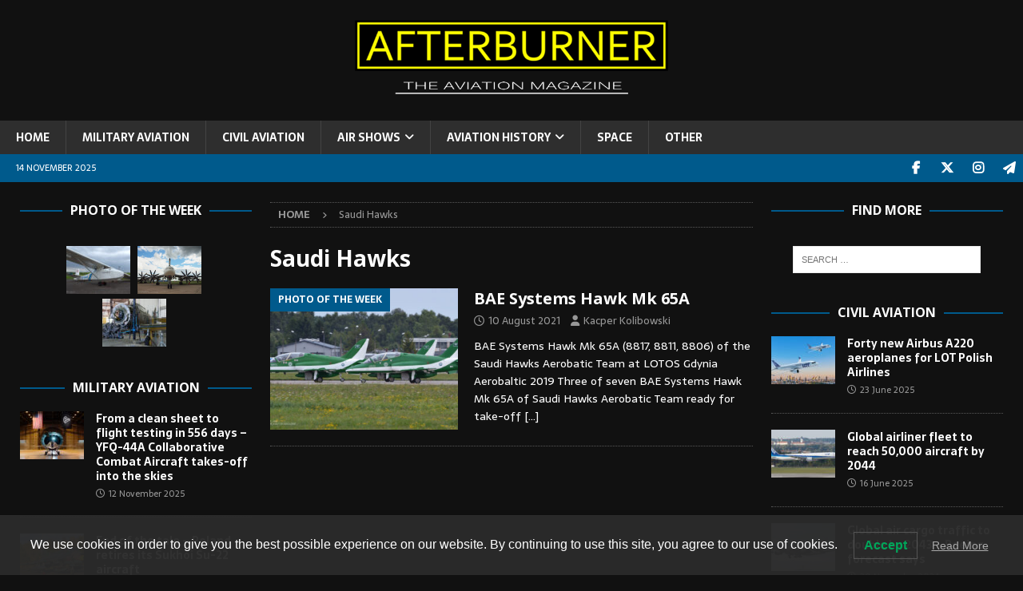

--- FILE ---
content_type: text/html; charset=UTF-8
request_url: https://afterburner.com.pl/tag/saudi-hawks/
body_size: 16689
content:
<!DOCTYPE html>
<html class="no-js mh-two-sb" lang="en-GB">
<head>
<meta charset="UTF-8">
<meta name="viewport" content="width=device-width, initial-scale=1.0">
<link rel="profile" href="http://gmpg.org/xfn/11" />
<meta name='robots' content='index, follow, max-image-preview:large, max-snippet:-1, max-video-preview:-1' />

	<!-- This site is optimized with the Yoast SEO plugin v24.4 - https://yoast.com/wordpress/plugins/seo/ -->
	<title>Saudi Hawks Archives &#8212;</title>
	<link rel="canonical" href="https://afterburner.com.pl/tag/saudi-hawks/" />
	<meta property="og:locale" content="en_GB" />
	<meta property="og:type" content="article" />
	<meta property="og:title" content="Saudi Hawks Archives &#8212;" />
	<meta property="og:url" content="https://afterburner.com.pl/tag/saudi-hawks/" />
	<meta name="twitter:card" content="summary_large_image" />
	<meta name="twitter:site" content="@AfterburnerM" />
	<script type="application/ld+json" class="yoast-schema-graph">{"@context":"https://schema.org","@graph":[{"@type":"CollectionPage","@id":"https://afterburner.com.pl/tag/saudi-hawks/","url":"https://afterburner.com.pl/tag/saudi-hawks/","name":"Saudi Hawks Archives &#8212;","isPartOf":{"@id":"https://afterburner.com.pl/#website"},"primaryImageOfPage":{"@id":"https://afterburner.com.pl/tag/saudi-hawks/#primaryimage"},"image":{"@id":"https://afterburner.com.pl/tag/saudi-hawks/#primaryimage"},"thumbnailUrl":"https://afterburner.com.pl/wp-content/uploads/2021/08/dwa.jpg","breadcrumb":{"@id":"https://afterburner.com.pl/tag/saudi-hawks/#breadcrumb"},"inLanguage":"en-GB"},{"@type":"ImageObject","inLanguage":"en-GB","@id":"https://afterburner.com.pl/tag/saudi-hawks/#primaryimage","url":"https://afterburner.com.pl/wp-content/uploads/2021/08/dwa.jpg","contentUrl":"https://afterburner.com.pl/wp-content/uploads/2021/08/dwa.jpg","width":3730,"height":2098},{"@type":"BreadcrumbList","@id":"https://afterburner.com.pl/tag/saudi-hawks/#breadcrumb","itemListElement":[{"@type":"ListItem","position":1,"name":"Home","item":"https://afterburner.com.pl/"},{"@type":"ListItem","position":2,"name":"Saudi Hawks"}]},{"@type":"WebSite","@id":"https://afterburner.com.pl/#website","url":"https://afterburner.com.pl/","name":"AFTERBURNER - The Aviation Magazine","description":"THE AVIATION MAGAZINE","publisher":{"@id":"https://afterburner.com.pl/#organization"},"potentialAction":[{"@type":"SearchAction","target":{"@type":"EntryPoint","urlTemplate":"https://afterburner.com.pl/?s={search_term_string}"},"query-input":{"@type":"PropertyValueSpecification","valueRequired":true,"valueName":"search_term_string"}}],"inLanguage":"en-GB"},{"@type":"Organization","@id":"https://afterburner.com.pl/#organization","name":"AFTERBURNER - The Aviation Magazine","url":"https://afterburner.com.pl/","logo":{"@type":"ImageObject","inLanguage":"en-GB","@id":"https://afterburner.com.pl/#/schema/logo/image/","url":"https://afterburner.com.pl/wp-content/uploads/2019/03/Bez-nazwy-2-2.jpg","contentUrl":"https://afterburner.com.pl/wp-content/uploads/2019/03/Bez-nazwy-2-2.jpg","width":358,"height":358,"caption":"AFTERBURNER - The Aviation Magazine"},"image":{"@id":"https://afterburner.com.pl/#/schema/logo/image/"},"sameAs":["https://www.facebook.com/afterburner.aviation.magazine","https://x.com/AfterburnerM","https://www.instagram.com/afterburner_av_mag/","https://t.me/afterburner_aviation"]}]}</script>
	<!-- / Yoast SEO plugin. -->


<link rel='dns-prefetch' href='//fonts.googleapis.com' />
<link rel="alternate" type="application/rss+xml" title=" &raquo; Feed" href="https://afterburner.com.pl/feed/" />
<link rel="alternate" type="application/rss+xml" title=" &raquo; Comments Feed" href="https://afterburner.com.pl/comments/feed/" />
<link rel="alternate" type="application/rss+xml" title=" &raquo; Saudi Hawks Tag Feed" href="https://afterburner.com.pl/tag/saudi-hawks/feed/" />
<script type="text/javascript">
/* <![CDATA[ */
window._wpemojiSettings = {"baseUrl":"https:\/\/s.w.org\/images\/core\/emoji\/15.0.3\/72x72\/","ext":".png","svgUrl":"https:\/\/s.w.org\/images\/core\/emoji\/15.0.3\/svg\/","svgExt":".svg","source":{"concatemoji":"https:\/\/afterburner.com.pl\/wp-includes\/js\/wp-emoji-release.min.js?ver=6.5.7"}};
/*! This file is auto-generated */
!function(i,n){var o,s,e;function c(e){try{var t={supportTests:e,timestamp:(new Date).valueOf()};sessionStorage.setItem(o,JSON.stringify(t))}catch(e){}}function p(e,t,n){e.clearRect(0,0,e.canvas.width,e.canvas.height),e.fillText(t,0,0);var t=new Uint32Array(e.getImageData(0,0,e.canvas.width,e.canvas.height).data),r=(e.clearRect(0,0,e.canvas.width,e.canvas.height),e.fillText(n,0,0),new Uint32Array(e.getImageData(0,0,e.canvas.width,e.canvas.height).data));return t.every(function(e,t){return e===r[t]})}function u(e,t,n){switch(t){case"flag":return n(e,"\ud83c\udff3\ufe0f\u200d\u26a7\ufe0f","\ud83c\udff3\ufe0f\u200b\u26a7\ufe0f")?!1:!n(e,"\ud83c\uddfa\ud83c\uddf3","\ud83c\uddfa\u200b\ud83c\uddf3")&&!n(e,"\ud83c\udff4\udb40\udc67\udb40\udc62\udb40\udc65\udb40\udc6e\udb40\udc67\udb40\udc7f","\ud83c\udff4\u200b\udb40\udc67\u200b\udb40\udc62\u200b\udb40\udc65\u200b\udb40\udc6e\u200b\udb40\udc67\u200b\udb40\udc7f");case"emoji":return!n(e,"\ud83d\udc26\u200d\u2b1b","\ud83d\udc26\u200b\u2b1b")}return!1}function f(e,t,n){var r="undefined"!=typeof WorkerGlobalScope&&self instanceof WorkerGlobalScope?new OffscreenCanvas(300,150):i.createElement("canvas"),a=r.getContext("2d",{willReadFrequently:!0}),o=(a.textBaseline="top",a.font="600 32px Arial",{});return e.forEach(function(e){o[e]=t(a,e,n)}),o}function t(e){var t=i.createElement("script");t.src=e,t.defer=!0,i.head.appendChild(t)}"undefined"!=typeof Promise&&(o="wpEmojiSettingsSupports",s=["flag","emoji"],n.supports={everything:!0,everythingExceptFlag:!0},e=new Promise(function(e){i.addEventListener("DOMContentLoaded",e,{once:!0})}),new Promise(function(t){var n=function(){try{var e=JSON.parse(sessionStorage.getItem(o));if("object"==typeof e&&"number"==typeof e.timestamp&&(new Date).valueOf()<e.timestamp+604800&&"object"==typeof e.supportTests)return e.supportTests}catch(e){}return null}();if(!n){if("undefined"!=typeof Worker&&"undefined"!=typeof OffscreenCanvas&&"undefined"!=typeof URL&&URL.createObjectURL&&"undefined"!=typeof Blob)try{var e="postMessage("+f.toString()+"("+[JSON.stringify(s),u.toString(),p.toString()].join(",")+"));",r=new Blob([e],{type:"text/javascript"}),a=new Worker(URL.createObjectURL(r),{name:"wpTestEmojiSupports"});return void(a.onmessage=function(e){c(n=e.data),a.terminate(),t(n)})}catch(e){}c(n=f(s,u,p))}t(n)}).then(function(e){for(var t in e)n.supports[t]=e[t],n.supports.everything=n.supports.everything&&n.supports[t],"flag"!==t&&(n.supports.everythingExceptFlag=n.supports.everythingExceptFlag&&n.supports[t]);n.supports.everythingExceptFlag=n.supports.everythingExceptFlag&&!n.supports.flag,n.DOMReady=!1,n.readyCallback=function(){n.DOMReady=!0}}).then(function(){return e}).then(function(){var e;n.supports.everything||(n.readyCallback(),(e=n.source||{}).concatemoji?t(e.concatemoji):e.wpemoji&&e.twemoji&&(t(e.twemoji),t(e.wpemoji)))}))}((window,document),window._wpemojiSettings);
/* ]]> */
</script>

<link rel='stylesheet' id='dashicons-css' href='https://afterburner.com.pl/wp-includes/css/dashicons.min.css?ver=6.5.7' type='text/css' media='all' />
<link rel='stylesheet' id='post-views-counter-frontend-css' href='https://afterburner.com.pl/wp-content/plugins/post-views-counter/css/frontend.min.css?ver=1.5.7' type='text/css' media='all' />
<style id='wp-emoji-styles-inline-css' type='text/css'>

	img.wp-smiley, img.emoji {
		display: inline !important;
		border: none !important;
		box-shadow: none !important;
		height: 1em !important;
		width: 1em !important;
		margin: 0 0.07em !important;
		vertical-align: -0.1em !important;
		background: none !important;
		padding: 0 !important;
	}
</style>
<link rel='stylesheet' id='wp-block-library-css' href='https://afterburner.com.pl/wp-includes/css/dist/block-library/style.min.css?ver=6.5.7' type='text/css' media='all' />
<style id='classic-theme-styles-inline-css' type='text/css'>
/*! This file is auto-generated */
.wp-block-button__link{color:#fff;background-color:#32373c;border-radius:9999px;box-shadow:none;text-decoration:none;padding:calc(.667em + 2px) calc(1.333em + 2px);font-size:1.125em}.wp-block-file__button{background:#32373c;color:#fff;text-decoration:none}
</style>
<style id='global-styles-inline-css' type='text/css'>
body{--wp--preset--color--black: #000000;--wp--preset--color--cyan-bluish-gray: #abb8c3;--wp--preset--color--white: #ffffff;--wp--preset--color--pale-pink: #f78da7;--wp--preset--color--vivid-red: #cf2e2e;--wp--preset--color--luminous-vivid-orange: #ff6900;--wp--preset--color--luminous-vivid-amber: #fcb900;--wp--preset--color--light-green-cyan: #7bdcb5;--wp--preset--color--vivid-green-cyan: #00d084;--wp--preset--color--pale-cyan-blue: #8ed1fc;--wp--preset--color--vivid-cyan-blue: #0693e3;--wp--preset--color--vivid-purple: #9b51e0;--wp--preset--gradient--vivid-cyan-blue-to-vivid-purple: linear-gradient(135deg,rgba(6,147,227,1) 0%,rgb(155,81,224) 100%);--wp--preset--gradient--light-green-cyan-to-vivid-green-cyan: linear-gradient(135deg,rgb(122,220,180) 0%,rgb(0,208,130) 100%);--wp--preset--gradient--luminous-vivid-amber-to-luminous-vivid-orange: linear-gradient(135deg,rgba(252,185,0,1) 0%,rgba(255,105,0,1) 100%);--wp--preset--gradient--luminous-vivid-orange-to-vivid-red: linear-gradient(135deg,rgba(255,105,0,1) 0%,rgb(207,46,46) 100%);--wp--preset--gradient--very-light-gray-to-cyan-bluish-gray: linear-gradient(135deg,rgb(238,238,238) 0%,rgb(169,184,195) 100%);--wp--preset--gradient--cool-to-warm-spectrum: linear-gradient(135deg,rgb(74,234,220) 0%,rgb(151,120,209) 20%,rgb(207,42,186) 40%,rgb(238,44,130) 60%,rgb(251,105,98) 80%,rgb(254,248,76) 100%);--wp--preset--gradient--blush-light-purple: linear-gradient(135deg,rgb(255,206,236) 0%,rgb(152,150,240) 100%);--wp--preset--gradient--blush-bordeaux: linear-gradient(135deg,rgb(254,205,165) 0%,rgb(254,45,45) 50%,rgb(107,0,62) 100%);--wp--preset--gradient--luminous-dusk: linear-gradient(135deg,rgb(255,203,112) 0%,rgb(199,81,192) 50%,rgb(65,88,208) 100%);--wp--preset--gradient--pale-ocean: linear-gradient(135deg,rgb(255,245,203) 0%,rgb(182,227,212) 50%,rgb(51,167,181) 100%);--wp--preset--gradient--electric-grass: linear-gradient(135deg,rgb(202,248,128) 0%,rgb(113,206,126) 100%);--wp--preset--gradient--midnight: linear-gradient(135deg,rgb(2,3,129) 0%,rgb(40,116,252) 100%);--wp--preset--font-size--small: 13px;--wp--preset--font-size--medium: 20px;--wp--preset--font-size--large: 36px;--wp--preset--font-size--x-large: 42px;--wp--preset--spacing--20: 0.44rem;--wp--preset--spacing--30: 0.67rem;--wp--preset--spacing--40: 1rem;--wp--preset--spacing--50: 1.5rem;--wp--preset--spacing--60: 2.25rem;--wp--preset--spacing--70: 3.38rem;--wp--preset--spacing--80: 5.06rem;--wp--preset--shadow--natural: 6px 6px 9px rgba(0, 0, 0, 0.2);--wp--preset--shadow--deep: 12px 12px 50px rgba(0, 0, 0, 0.4);--wp--preset--shadow--sharp: 6px 6px 0px rgba(0, 0, 0, 0.2);--wp--preset--shadow--outlined: 6px 6px 0px -3px rgba(255, 255, 255, 1), 6px 6px rgba(0, 0, 0, 1);--wp--preset--shadow--crisp: 6px 6px 0px rgba(0, 0, 0, 1);}:where(.is-layout-flex){gap: 0.5em;}:where(.is-layout-grid){gap: 0.5em;}body .is-layout-flex{display: flex;}body .is-layout-flex{flex-wrap: wrap;align-items: center;}body .is-layout-flex > *{margin: 0;}body .is-layout-grid{display: grid;}body .is-layout-grid > *{margin: 0;}:where(.wp-block-columns.is-layout-flex){gap: 2em;}:where(.wp-block-columns.is-layout-grid){gap: 2em;}:where(.wp-block-post-template.is-layout-flex){gap: 1.25em;}:where(.wp-block-post-template.is-layout-grid){gap: 1.25em;}.has-black-color{color: var(--wp--preset--color--black) !important;}.has-cyan-bluish-gray-color{color: var(--wp--preset--color--cyan-bluish-gray) !important;}.has-white-color{color: var(--wp--preset--color--white) !important;}.has-pale-pink-color{color: var(--wp--preset--color--pale-pink) !important;}.has-vivid-red-color{color: var(--wp--preset--color--vivid-red) !important;}.has-luminous-vivid-orange-color{color: var(--wp--preset--color--luminous-vivid-orange) !important;}.has-luminous-vivid-amber-color{color: var(--wp--preset--color--luminous-vivid-amber) !important;}.has-light-green-cyan-color{color: var(--wp--preset--color--light-green-cyan) !important;}.has-vivid-green-cyan-color{color: var(--wp--preset--color--vivid-green-cyan) !important;}.has-pale-cyan-blue-color{color: var(--wp--preset--color--pale-cyan-blue) !important;}.has-vivid-cyan-blue-color{color: var(--wp--preset--color--vivid-cyan-blue) !important;}.has-vivid-purple-color{color: var(--wp--preset--color--vivid-purple) !important;}.has-black-background-color{background-color: var(--wp--preset--color--black) !important;}.has-cyan-bluish-gray-background-color{background-color: var(--wp--preset--color--cyan-bluish-gray) !important;}.has-white-background-color{background-color: var(--wp--preset--color--white) !important;}.has-pale-pink-background-color{background-color: var(--wp--preset--color--pale-pink) !important;}.has-vivid-red-background-color{background-color: var(--wp--preset--color--vivid-red) !important;}.has-luminous-vivid-orange-background-color{background-color: var(--wp--preset--color--luminous-vivid-orange) !important;}.has-luminous-vivid-amber-background-color{background-color: var(--wp--preset--color--luminous-vivid-amber) !important;}.has-light-green-cyan-background-color{background-color: var(--wp--preset--color--light-green-cyan) !important;}.has-vivid-green-cyan-background-color{background-color: var(--wp--preset--color--vivid-green-cyan) !important;}.has-pale-cyan-blue-background-color{background-color: var(--wp--preset--color--pale-cyan-blue) !important;}.has-vivid-cyan-blue-background-color{background-color: var(--wp--preset--color--vivid-cyan-blue) !important;}.has-vivid-purple-background-color{background-color: var(--wp--preset--color--vivid-purple) !important;}.has-black-border-color{border-color: var(--wp--preset--color--black) !important;}.has-cyan-bluish-gray-border-color{border-color: var(--wp--preset--color--cyan-bluish-gray) !important;}.has-white-border-color{border-color: var(--wp--preset--color--white) !important;}.has-pale-pink-border-color{border-color: var(--wp--preset--color--pale-pink) !important;}.has-vivid-red-border-color{border-color: var(--wp--preset--color--vivid-red) !important;}.has-luminous-vivid-orange-border-color{border-color: var(--wp--preset--color--luminous-vivid-orange) !important;}.has-luminous-vivid-amber-border-color{border-color: var(--wp--preset--color--luminous-vivid-amber) !important;}.has-light-green-cyan-border-color{border-color: var(--wp--preset--color--light-green-cyan) !important;}.has-vivid-green-cyan-border-color{border-color: var(--wp--preset--color--vivid-green-cyan) !important;}.has-pale-cyan-blue-border-color{border-color: var(--wp--preset--color--pale-cyan-blue) !important;}.has-vivid-cyan-blue-border-color{border-color: var(--wp--preset--color--vivid-cyan-blue) !important;}.has-vivid-purple-border-color{border-color: var(--wp--preset--color--vivid-purple) !important;}.has-vivid-cyan-blue-to-vivid-purple-gradient-background{background: var(--wp--preset--gradient--vivid-cyan-blue-to-vivid-purple) !important;}.has-light-green-cyan-to-vivid-green-cyan-gradient-background{background: var(--wp--preset--gradient--light-green-cyan-to-vivid-green-cyan) !important;}.has-luminous-vivid-amber-to-luminous-vivid-orange-gradient-background{background: var(--wp--preset--gradient--luminous-vivid-amber-to-luminous-vivid-orange) !important;}.has-luminous-vivid-orange-to-vivid-red-gradient-background{background: var(--wp--preset--gradient--luminous-vivid-orange-to-vivid-red) !important;}.has-very-light-gray-to-cyan-bluish-gray-gradient-background{background: var(--wp--preset--gradient--very-light-gray-to-cyan-bluish-gray) !important;}.has-cool-to-warm-spectrum-gradient-background{background: var(--wp--preset--gradient--cool-to-warm-spectrum) !important;}.has-blush-light-purple-gradient-background{background: var(--wp--preset--gradient--blush-light-purple) !important;}.has-blush-bordeaux-gradient-background{background: var(--wp--preset--gradient--blush-bordeaux) !important;}.has-luminous-dusk-gradient-background{background: var(--wp--preset--gradient--luminous-dusk) !important;}.has-pale-ocean-gradient-background{background: var(--wp--preset--gradient--pale-ocean) !important;}.has-electric-grass-gradient-background{background: var(--wp--preset--gradient--electric-grass) !important;}.has-midnight-gradient-background{background: var(--wp--preset--gradient--midnight) !important;}.has-small-font-size{font-size: var(--wp--preset--font-size--small) !important;}.has-medium-font-size{font-size: var(--wp--preset--font-size--medium) !important;}.has-large-font-size{font-size: var(--wp--preset--font-size--large) !important;}.has-x-large-font-size{font-size: var(--wp--preset--font-size--x-large) !important;}
.wp-block-navigation a:where(:not(.wp-element-button)){color: inherit;}
:where(.wp-block-post-template.is-layout-flex){gap: 1.25em;}:where(.wp-block-post-template.is-layout-grid){gap: 1.25em;}
:where(.wp-block-columns.is-layout-flex){gap: 2em;}:where(.wp-block-columns.is-layout-grid){gap: 2em;}
.wp-block-pullquote{font-size: 1.5em;line-height: 1.6;}
</style>
<link rel='stylesheet' id='foobox-free-min-css' href='https://afterburner.com.pl/wp-content/plugins/foobox-image-lightbox/free/css/foobox.free.min.css?ver=2.7.35' type='text/css' media='all' />
<link rel='stylesheet' id='lwpcng-main-css' href='https://afterburner.com.pl/wp-content/plugins/luckywp-cookie-notice-gdpr/front/assets/main.min.css?ver=1.2.1' type='text/css' media='all' />
<link rel='stylesheet' id='mh-font-awesome-css' href='https://afterburner.com.pl/wp-content/themes/mh-magazine/includes/font-awesome.min.css' type='text/css' media='all' />
<link rel='stylesheet' id='mh-magazine-css' href='https://afterburner.com.pl/wp-content/themes/mh-magazine/style.css?ver=3.11.1' type='text/css' media='all' />
<link rel='stylesheet' id='mh-google-fonts-css' href='https://fonts.googleapis.com/css?family=Sarala:300,400,400italic,600,700%7cOpen+Sans:300,400,400italic,600,700' type='text/css' media='all' />
<script type="text/javascript" src="https://afterburner.com.pl/wp-includes/js/jquery/jquery.min.js?ver=3.7.1" id="jquery-core-js"></script>
<script type="text/javascript" src="https://afterburner.com.pl/wp-includes/js/jquery/jquery-migrate.min.js?ver=3.4.1" id="jquery-migrate-js"></script>
<script type="text/javascript" src="https://afterburner.com.pl/wp-content/plugins/luckywp-cookie-notice-gdpr/front/assets/main.min.js?ver=1.2.1" id="lwpcng-main-js"></script>
<script type="text/javascript" id="mh-scripts-js-extra">
/* <![CDATA[ */
var mh_magazine = {"text":{"toggle_menu":"Toggle Menu"}};
/* ]]> */
</script>
<script type="text/javascript" src="https://afterburner.com.pl/wp-content/themes/mh-magazine/js/scripts.js?ver=3.11.1" id="mh-scripts-js"></script>
<script type="text/javascript" id="foobox-free-min-js-before">
/* <![CDATA[ */
/* Run FooBox FREE (v2.7.35) */
var FOOBOX = window.FOOBOX = {
	ready: true,
	disableOthers: false,
	o: {wordpress: { enabled: true }, countMessage:'image %index of %total', captions: { dataTitle: ["captionTitle","title"], dataDesc: ["captionDesc","description"] }, rel: '', excludes:'.fbx-link,.nofoobox,.nolightbox,a[href*="pinterest.com/pin/create/button/"]', affiliate : { enabled: false }},
	selectors: [
		".foogallery-container.foogallery-lightbox-foobox", ".foogallery-container.foogallery-lightbox-foobox-free", ".gallery", ".wp-block-gallery", ".wp-caption", ".wp-block-image", "a:has(img[class*=wp-image-])", ".post a:has(img[class*=wp-image-])", ".foobox"
	],
	pre: function( $ ){
		// Custom JavaScript (Pre)
		
	},
	post: function( $ ){
		// Custom JavaScript (Post)
		
		// Custom Captions Code
		
	},
	custom: function( $ ){
		// Custom Extra JS
		
	}
};
/* ]]> */
</script>
<script type="text/javascript" src="https://afterburner.com.pl/wp-content/plugins/foobox-image-lightbox/free/js/foobox.free.min.js?ver=2.7.35" id="foobox-free-min-js"></script>
<link rel="https://api.w.org/" href="https://afterburner.com.pl/wp-json/" /><link rel="alternate" type="application/json" href="https://afterburner.com.pl/wp-json/wp/v2/tags/1093" /><meta name="generator" content="WordPress 6.5.7" />
<style type="text/css">
.mh-header { background: #111111; }
.mh-wrapper, .mh-widget-layout8 .mh-widget-title-inner, #mh-mobile .mh-slider-layout4 .mh-slider-caption { background: #111111; }
.mh-breadcrumb, .entry-header .entry-meta, .mh-subheading-top, .mh-author-box, .mh-author-box-avatar, .mh-post-nav, .mh-comment-list .comment-body, .mh-comment-list .avatar, .mh-ping-list .mh-ping-item, .mh-ping-list .mh-ping-item:first-child, .mh-loop-description, .mh-loop-ad, .mh-sitemap-list > li, .mh-sitemap-list .children li, .mh-widget-layout7 .mh-widget-title, .mh-custom-posts-item, .mh-posts-large-item, .mh-posts-list-item, #mh-mobile .mh-posts-grid, #mh-mobile .mh-posts-grid-col, #mh-mobile .mh-posts-digest-wrap, #mh-mobile .mh-posts-digest-item, #mh-mobile .mh-posts-focus-item, .mh-category-column-item, .mh-user-item, .widget_archive li, .widget_categories li, .widget_pages li a, .widget_meta li, .widget_nav_menu .menu > li, .widget_rss li, .widget_recent_entries li, .recentcomments, .mh-box, table, td, th, pre { border-color: rgba(255, 255, 255, 0.3); }
#mh-mobile .mh-posts-stacked-overlay-small { border-color: #111111; }
.mh-navigation li:hover, .mh-navigation ul li:hover > ul, .mh-main-nav-wrap, .mh-main-nav, .mh-social-nav li a:hover, .entry-tags li, .mh-slider-caption, .mh-widget-layout8 .mh-widget-title .mh-footer-widget-title-inner, .mh-widget-col-1 .mh-slider-caption, .mh-widget-col-1 .mh-posts-lineup-caption, .mh-carousel-layout1, .mh-spotlight-widget, .mh-social-widget li a, .mh-author-bio-widget, .mh-footer-widget .mh-tab-comment-excerpt, .mh-nip-item:hover .mh-nip-overlay, .mh-widget .tagcloud a, .mh-footer-widget .tagcloud a, .mh-footer, .mh-copyright-wrap, input[type=submit]:hover, #infinite-handle span:hover { background: #2e2e2e; }
.mh-extra-nav-bg { background: rgba(46, 46, 46, 0.2); }
.mh-slider-caption, .mh-posts-stacked-title, .mh-posts-lineup-caption { background: #2e2e2e; background: rgba(46, 46, 46, 0.8); }
@media screen and (max-width: 900px) { #mh-mobile .mh-slider-caption, #mh-mobile .mh-posts-lineup-caption { background: rgba(46, 46, 46, 1); } }
.slicknav_menu, .slicknav_nav ul, #mh-mobile .mh-footer-widget .mh-posts-stacked-overlay { border-color: #2e2e2e; }
.mh-copyright, .mh-copyright a { color: #fff; }
.mh-widget-layout4 .mh-widget-title { background: #005a8c; background: rgba(0, 90, 140, 0.6); }
.mh-preheader, .mh-wide-layout .mh-subheader, .mh-ticker-title, .mh-main-nav li:hover, .mh-footer-nav, .slicknav_menu, .slicknav_btn, .slicknav_nav .slicknav_item:hover, .slicknav_nav a:hover, .mh-back-to-top, .mh-subheading, .entry-tags .fa, .entry-tags li:hover, .mh-widget-layout2 .mh-widget-title, .mh-widget-layout4 .mh-widget-title-inner, .mh-widget-layout4 .mh-footer-widget-title, .mh-widget-layout5 .mh-widget-title-inner, .mh-widget-layout6 .mh-widget-title, #mh-mobile .flex-control-paging li a.flex-active, .mh-image-caption, .mh-carousel-layout1 .mh-carousel-caption, .mh-tab-button.active, .mh-tab-button.active:hover, .mh-footer-widget .mh-tab-button.active, .mh-social-widget li:hover a, .mh-footer-widget .mh-social-widget li a, .mh-footer-widget .mh-author-bio-widget, .tagcloud a:hover, .mh-widget .tagcloud a:hover, .mh-footer-widget .tagcloud a:hover, .mh-posts-stacked-item .mh-meta, .page-numbers:hover, .mh-loop-pagination .current, .mh-comments-pagination .current, .pagelink, a:hover .pagelink, input[type=submit], #infinite-handle span { background: #005a8c; }
.mh-main-nav-wrap .slicknav_nav ul, blockquote, .mh-widget-layout1 .mh-widget-title, .mh-widget-layout3 .mh-widget-title, .mh-widget-layout5 .mh-widget-title, .mh-widget-layout8 .mh-widget-title:after, #mh-mobile .mh-slider-caption, .mh-carousel-layout1, .mh-spotlight-widget, .mh-author-bio-widget, .mh-author-bio-title, .mh-author-bio-image-frame, .mh-video-widget, .mh-tab-buttons, textarea:hover, input[type=text]:hover, input[type=email]:hover, input[type=tel]:hover, input[type=url]:hover { border-color: #005a8c; }
.mh-header-tagline, .mh-dropcap, .mh-carousel-layout1 .flex-direction-nav a, .mh-carousel-layout2 .mh-carousel-caption, .mh-posts-digest-small-category, .mh-posts-lineup-more, .bypostauthor .fn:after, .mh-comment-list .comment-reply-link:before, #respond #cancel-comment-reply-link:before { color: #005a8c; }
.mh-subheader, .page-numbers, a .pagelink, .mh-widget-layout3 .mh-widget-title, .mh-widget .search-form, .mh-tab-button, .mh-tab-content, .mh-nip-widget, .mh-magazine-facebook-page-widget, .mh-social-widget, .mh-posts-horizontal-widget, .mh-ad-spot, .mh-info-spot { background: #111111; }
.mh-tab-post-item { border-color: rgba(255, 255, 255, 0.3); }
.mh-tab-comment-excerpt { background: rgba(255, 255, 255, 0.6); }
body, a, blockquote, blockquote cite, .post .entry-title, .page-title, .entry-content h1, .entry-content h2, .entry-content h3, .entry-content h4, .entry-content h5, .entry-content h6, .wp-caption-text, .wp-block-image figcaption, .wp-block-audio figcaption, #respond .comment-reply-title, #respond #cancel-comment-reply-link, #respond .logged-in-as a, .mh-ping-list .mh-ping-item a, .mh-widget-layout1 .mh-widget-title, .mh-widget-layout7 .mh-widget-title, .mh-widget-layout8 .mh-widget-title, .mh-slider-layout4 .mh-slider-caption, .mh-slider-layout4 .mh-slider-caption a, .mh-slider-layout4 .mh-slider-caption a:hover { color: #ffffff; }
.mh-header-nav-bottom li a, .mh-social-nav-bottom .fa-mh-social, .mh-boxed-layout .mh-ticker-item-bottom a, .mh-header-date-bottom, .page-numbers, a .pagelink, .mh-widget-layout3 .mh-widget-title, .mh-widget-layout3 .mh-widget-title a, .mh-tabbed-widget, .mh-tabbed-widget a, .mh-posts-horizontal-title a { color: #00158e; }
.entry-content a { color: #cc250c; }
a:hover, .entry-content a:hover, #respond a:hover, #respond #cancel-comment-reply-link:hover, #respond .logged-in-as a:hover, .mh-comment-list .comment-meta a:hover, .mh-ping-list .mh-ping-item a:hover, .mh-meta a:hover, .mh-breadcrumb a:hover, .mh-tabbed-widget a:hover { color: #bf4e4e; }
</style>
<!--[if lt IE 9]>
<script src="https://afterburner.com.pl/wp-content/themes/mh-magazine/js/css3-mediaqueries.js"></script>
<![endif]-->
<style type="text/css">
body { font-family: "Sarala", sans-serif; }
</style>
<meta name="generator" content="Powered by WPBakery Page Builder - drag and drop page builder for WordPress."/>
<!--[if lte IE 9]><link rel="stylesheet" type="text/css" href="https://afterburner.com.pl/wp-content/plugins/js_composer/assets/css/vc_lte_ie9.min.css" media="screen"><![endif]--><style type="text/css" id="custom-background-css">
body.custom-background { background-color: #111111; }
</style>
	<link rel="icon" href="https://afterburner.com.pl/wp-content/uploads/2019/04/Bez-nazwy-2-150x150.png" sizes="32x32" />
<link rel="icon" href="https://afterburner.com.pl/wp-content/uploads/2019/04/Bez-nazwy-2-300x300.png" sizes="192x192" />
<link rel="apple-touch-icon" href="https://afterburner.com.pl/wp-content/uploads/2019/04/Bez-nazwy-2-300x300.png" />
<meta name="msapplication-TileImage" content="https://afterburner.com.pl/wp-content/uploads/2019/04/Bez-nazwy-2-300x300.png" />
		<style type="text/css" id="wp-custom-css">
			.mh-social-icons li a[href*="t.me"] .fa-mh-social:before { content: '\f1d8'; }		</style>
		<noscript><style type="text/css"> .wpb_animate_when_almost_visible { opacity: 1; }</style></noscript></head>
<body id="mh-mobile" class="archive tag tag-saudi-hawks tag-1093 custom-background mh-wide-layout mh-left-sb mh-loop-layout1 mh-widget-layout8 wpb-js-composer js-comp-ver-5.7 vc_responsive" itemscope="itemscope" itemtype="https://schema.org/WebPage">
<div class="mh-header-nav-mobile clearfix"></div>
<header class="mh-header" itemscope="itemscope" itemtype="https://schema.org/WPHeader">
	<div class="mh-container mh-container-inner clearfix">
		<div class="mh-custom-header clearfix">
<div class="mh-header-columns mh-row clearfix">
<aside class="mh-col-1-1 mh-header-widget-2 mh-header-widget-2-full">
<div id="media_image-22" class="mh-widget mh-header-2 widget_media_image"><img width="400" height="111" src="https://afterburner.com.pl/wp-content/uploads/2021/01/Bez-nazwy-1-9.png" class="image wp-image-7022  attachment-400x111 size-400x111" alt="" style="max-width: 100%; height: auto;" decoding="async" srcset="https://afterburner.com.pl/wp-content/uploads/2021/01/Bez-nazwy-1-9.png 652w, https://afterburner.com.pl/wp-content/uploads/2021/01/Bez-nazwy-1-9-300x83.png 300w" sizes="(max-width: 400px) 100vw, 400px" /></div></aside>
</div>
</div>
	</div>
	<div class="mh-main-nav-wrap">
		<nav class="mh-navigation mh-main-nav mh-container mh-container-inner clearfix" itemscope="itemscope" itemtype="https://schema.org/SiteNavigationElement">
			<div class="menu-main-menu-container"><ul id="menu-main-menu" class="menu"><li id="menu-item-2003" class="menu-item menu-item-type-custom menu-item-object-custom menu-item-home menu-item-2003"><a href="http://afterburner.com.pl/">HOME</a></li>
<li id="menu-item-2495" class="menu-item menu-item-type-taxonomy menu-item-object-category menu-item-2495"><a href="https://afterburner.com.pl/category/military-aviation/">MILITARY AVIATION</a></li>
<li id="menu-item-2496" class="menu-item menu-item-type-taxonomy menu-item-object-category menu-item-2496"><a href="https://afterburner.com.pl/category/civil-aviation/">CIVIL AVIATION</a></li>
<li id="menu-item-2497" class="menu-item menu-item-type-taxonomy menu-item-object-category menu-item-has-children menu-item-2497"><a href="https://afterburner.com.pl/category/airshows/">AIR SHOWS</a>
<ul class="sub-menu">
	<li id="menu-item-2498" class="menu-item menu-item-type-taxonomy menu-item-object-category menu-item-2498"><a href="https://afterburner.com.pl/category/airshows/airshow-news/">AIR SHOW NEWS</a></li>
	<li id="menu-item-2499" class="menu-item menu-item-type-taxonomy menu-item-object-category menu-item-2499"><a href="https://afterburner.com.pl/category/airshows/airshow-reports/">AIR SHOW REPORTS</a></li>
</ul>
</li>
<li id="menu-item-2500" class="menu-item menu-item-type-taxonomy menu-item-object-category menu-item-has-children menu-item-2500"><a href="https://afterburner.com.pl/category/aviation-history/">AVIATION HISTORY</a>
<ul class="sub-menu">
	<li id="menu-item-5627" class="menu-item menu-item-type-taxonomy menu-item-object-category menu-item-5627"><a href="https://afterburner.com.pl/category/aviation-history/dreamers-and-doers/">DREAMERS AND DOERS</a></li>
	<li id="menu-item-5626" class="menu-item menu-item-type-taxonomy menu-item-object-category menu-item-5626"><a href="https://afterburner.com.pl/category/aviation-history/aviation-museum/">AVIATION MUSEUMS</a></li>
	<li id="menu-item-6287" class="menu-item menu-item-type-taxonomy menu-item-object-category menu-item-6287"><a href="https://afterburner.com.pl/category/aviation-history-friday/">AVIATION HISTORY FRIDAY</a></li>
</ul>
</li>
<li id="menu-item-2501" class="menu-item menu-item-type-taxonomy menu-item-object-category menu-item-2501"><a href="https://afterburner.com.pl/category/space/">SPACE</a></li>
<li id="menu-item-2502" class="menu-item menu-item-type-taxonomy menu-item-object-category menu-item-2502"><a href="https://afterburner.com.pl/category/other/">OTHER</a></li>
</ul></div>		</nav>
	</div>
	</header>
	<div class="mh-subheader">
		<div class="mh-container mh-container-inner mh-row clearfix">
							<div class="mh-header-bar-content mh-header-bar-bottom-left mh-col-2-3 clearfix">
											<div class="mh-header-date mh-header-date-bottom">
							14 November 2025						</div>
									</div>
										<div class="mh-header-bar-content mh-header-bar-bottom-right mh-col-1-3 clearfix">
											<nav class="mh-social-icons mh-social-nav mh-social-nav-bottom clearfix" itemscope="itemscope" itemtype="https://schema.org/SiteNavigationElement">
							<div class="menu-social-icons-menu-container"><ul id="menu-social-icons-menu" class="menu"><li id="menu-item-6847" class="menu-item menu-item-type-custom menu-item-object-custom menu-item-6847"><a href="https://www.facebook.com/afterburner.aviation.magazine"><i class="fa fa-mh-social"></i><span class="screen-reader-text">Facebook</span></a></li>
<li id="menu-item-6849" class="menu-item menu-item-type-custom menu-item-object-custom menu-item-6849"><a href="https://twitter.com/AfterburnerM"><i class="fa fa-mh-social"></i><span class="screen-reader-text">Twitter</span></a></li>
<li id="menu-item-6850" class="menu-item menu-item-type-custom menu-item-object-custom menu-item-6850"><a href="https://www.instagram.com/afterburner_av_mag/"><i class="fa fa-mh-social"></i><span class="screen-reader-text">Instagram</span></a></li>
<li id="menu-item-10714" class="menu-item menu-item-type-custom menu-item-object-custom menu-item-10714"><a href="https://t.me/afterburner_aviation"><i class="fa fa-mh-social"></i><span class="screen-reader-text">Telegram</span></a></li>
</ul></div>						</nav>
									</div>
					</div>
	</div>
<div class="mh-container mh-container-outer">
<div class="mh-wrapper clearfix">
	<div class="mh-main clearfix">
		<div id="main-content" class="mh-loop mh-content" role="main"><nav class="mh-breadcrumb" itemscope itemtype="https://schema.org/BreadcrumbList"><span itemprop="itemListElement" itemscope itemtype="https://schema.org/ListItem"><a href="https://afterburner.com.pl" title="Home" itemprop="item"><span itemprop="name">Home</span></a><meta itemprop="position" content="1" /></span><span class="mh-breadcrumb-delimiter"><i class="fa fa-angle-right"></i></span>Saudi Hawks</nav>
				<header class="page-header"><h1 class="page-title">Saudi Hawks</h1>				</header><article class="mh-posts-list-item clearfix post-8370 post type-post status-publish format-standard has-post-thumbnail hentry category-photo-of-the-week tag-95 tag-aerobaltic tag-airshow tag-bae-hawk tag-epok tag-gdynia tag-poland tag-royal-saudi-air-force tag-rsaf tag-saudi-hawks">
	<figure class="mh-posts-list-thumb">
		<a class="mh-thumb-icon mh-thumb-icon-small-mobile" href="https://afterburner.com.pl/bae-systems-hawk-mk-65a/" title="PHOTO OF THE WEEK"><img width="326" height="245" src="https://afterburner.com.pl/wp-content/uploads/2021/08/dwa-326x245.jpg" class="attachment-mh-magazine-medium size-mh-magazine-medium wp-post-image" alt="" decoding="async" fetchpriority="high" srcset="https://afterburner.com.pl/wp-content/uploads/2021/08/dwa-326x245.jpg 326w, https://afterburner.com.pl/wp-content/uploads/2021/08/dwa-678x509.jpg 678w, https://afterburner.com.pl/wp-content/uploads/2021/08/dwa-80x60.jpg 80w" sizes="(max-width: 326px) 100vw, 326px" />		</a>
					<div class="mh-image-caption mh-posts-list-caption">
				PHOTO OF THE WEEK			</div>
			</figure>
	<div class="mh-posts-list-content clearfix">
		<header class="mh-posts-list-header">
			<h3 class="entry-title mh-posts-list-title">
				<a href="https://afterburner.com.pl/bae-systems-hawk-mk-65a/" title="BAE Systems Hawk Mk 65A" rel="bookmark">
					BAE Systems Hawk Mk 65A				</a>
			</h3>
			<div class="mh-meta entry-meta">
<span class="entry-meta-date updated"><i class="far fa-clock"></i><a href="https://afterburner.com.pl/2021/08/">10 August 2021</a></span>
<span class="entry-meta-author author vcard"><i class="fa fa-user"></i><a class="fn" href="https://afterburner.com.pl/author/kacper/">Kacper Kolibowski</a></span>
</div>
		</header>
		<div class="mh-posts-list-excerpt clearfix">
			<div class="mh-excerpt"><p>BAE Systems Hawk Mk 65A (8817, 8811, 8806) of the Saudi Hawks Aerobatic Team at LOTOS Gdynia Aerobaltic 2019 Three of seven BAE Systems Hawk Mk 65A of Saudi Hawks Aerobatic Team ready for take-off <a class="mh-excerpt-more" href="https://afterburner.com.pl/bae-systems-hawk-mk-65a/" title="BAE Systems Hawk Mk 65A">[&#8230;]</a></p>
</div>		</div>
	</div>
</article>		</div>
			<aside class="mh-widget-col-1 mh-sidebar" itemscope="itemscope" itemtype="https://schema.org/WPSideBar"><div id="mh_magazine_nip-19" class="mh-widget mh_magazine_nip"><h4 class="mh-widget-title"><span class="mh-widget-title-inner">Photo of the Week</span></h4>			<ul class="mh-nip-widget clearfix">					<li class="mh-nip-item post-10636 post type-post status-publish format-standard has-post-thumbnail category-photo-of-the-week tag-1033 tag-baby-ii tag-germany tag-glider tag-grunau tag-schneider">
						<a class="mh-thumb-icon mh-thumb-icon-small" href="https://afterburner.com.pl/grunau-baby-iib/" title="Grunau Baby IIb">
							<img width="80" height="60" src="https://afterburner.com.pl/wp-content/uploads/2022/12/Jaromer-2-80x60.jpg" class="attachment-mh-magazine-small size-mh-magazine-small wp-post-image" alt="" decoding="async" loading="lazy" srcset="https://afterburner.com.pl/wp-content/uploads/2022/12/Jaromer-2-80x60.jpg 80w, https://afterburner.com.pl/wp-content/uploads/2022/12/Jaromer-2-678x509.jpg 678w, https://afterburner.com.pl/wp-content/uploads/2022/12/Jaromer-2-326x245.jpg 326w" sizes="(max-width: 80px) 100vw, 80px" />							<div class="mh-nip-overlay"></div>
						</a>
					</li>					<li class="mh-nip-item post-4074 post type-post status-publish format-standard has-post-thumbnail category-photo-of-the-week tag-bomber tag-tu-95 tag-vks">
						<a class="mh-thumb-icon mh-thumb-icon-small" href="https://afterburner.com.pl/tupolev-tu-95ms-saratov/" title="Tupolev Tu-95MS &#8220;Saratov&#8221;">
							<img width="80" height="60" src="https://afterburner.com.pl/wp-content/uploads/2019/08/P1013118.jpg" class="attachment-mh-magazine-small size-mh-magazine-small wp-post-image" alt="" decoding="async" loading="lazy" srcset="https://afterburner.com.pl/wp-content/uploads/2019/08/P1013118.jpg 1200w, https://afterburner.com.pl/wp-content/uploads/2019/08/P1013118-300x225.jpg 300w, https://afterburner.com.pl/wp-content/uploads/2019/08/P1013118-768x576.jpg 768w, https://afterburner.com.pl/wp-content/uploads/2019/08/P1013118-1024x768.jpg 1024w" sizes="(max-width: 80px) 100vw, 80px" />							<div class="mh-nip-overlay"></div>
						</a>
					</li>					<li class="mh-nip-item post-14882 post type-post status-publish format-standard has-post-thumbnail category-photo-of-the-week tag-1553 tag-at-6c-harvard tag-classic-trainers tag-czech-republic tag-hangar-3 tag-plzen tag-texan tag-trainer tag-wwii">
						<a class="mh-thumb-icon mh-thumb-icon-small" href="https://afterburner.com.pl/at-6c-texan-harvard-mk-iia/" title="AT-6C Texan / Harvard Mk IIa">
							<img width="80" height="60" src="https://afterburner.com.pl/wp-content/uploads/2025/02/ClassicT-100-80x60.jpg" class="attachment-mh-magazine-small size-mh-magazine-small wp-post-image" alt="" decoding="async" loading="lazy" srcset="https://afterburner.com.pl/wp-content/uploads/2025/02/ClassicT-100-80x60.jpg 80w, https://afterburner.com.pl/wp-content/uploads/2025/02/ClassicT-100-678x509.jpg 678w, https://afterburner.com.pl/wp-content/uploads/2025/02/ClassicT-100-326x245.jpg 326w" sizes="(max-width: 80px) 100vw, 80px" />							<div class="mh-nip-overlay"></div>
						</a>
					</li>			</ul></div><div id="mh_magazine_custom_posts-36" class="mh-widget mh_magazine_custom_posts"><h4 class="mh-widget-title"><span class="mh-widget-title-inner"><a href="https://afterburner.com.pl/category/military-aviation/" class="mh-widget-title-link">Military Aviation</a></span></h4>			<ul class="mh-custom-posts-widget clearfix"> 						<li class="mh-custom-posts-item mh-custom-posts-small clearfix post-16601 post type-post status-publish format-standard has-post-thumbnail category-military-aviation tag-1670 tag-anduril tag-drone tag-fighter tag-first-flight tag-uav tag-united-states tag-yfq-44a">
															<figure class="mh-custom-posts-thumb">
									<a class="mh-thumb-icon mh-thumb-icon-small" href="https://afterburner.com.pl/yfq-44a-collaborative-combat-aircraft/" title="From a clean sheet to flight testing in 556 days – YFQ-44A Collaborative Combat Aircraft takes-off into the skies"><img width="80" height="60" src="https://afterburner.com.pl/wp-content/uploads/2025/11/9006933-80x60.jpg" class="attachment-mh-magazine-small size-mh-magazine-small wp-post-image" alt="" decoding="async" loading="lazy" srcset="https://afterburner.com.pl/wp-content/uploads/2025/11/9006933-80x60.jpg 80w, https://afterburner.com.pl/wp-content/uploads/2025/11/9006933-678x509.jpg 678w, https://afterburner.com.pl/wp-content/uploads/2025/11/9006933-326x245.jpg 326w" sizes="(max-width: 80px) 100vw, 80px" />									</a>
								</figure>
														<div class="mh-custom-posts-header">
								<div class="mh-custom-posts-small-title">
									<a href="https://afterburner.com.pl/yfq-44a-collaborative-combat-aircraft/" title="From a clean sheet to flight testing in 556 days – YFQ-44A Collaborative Combat Aircraft takes-off into the skies">
                                        From a clean sheet to flight testing in 556 days – YFQ-44A Collaborative Combat Aircraft takes-off into the skies									</a>
								</div>
								<div class="mh-meta entry-meta">
<span class="entry-meta-date updated"><i class="far fa-clock"></i><a href="https://afterburner.com.pl/2025/11/">12 November 2025</a></span>
</div>
							</div>
						</li>						<li class="mh-custom-posts-item mh-custom-posts-small clearfix post-16555 post type-post status-publish format-standard has-post-thumbnail category-featured category-military-aviation tag-1670 tag-poland tag-polish-air-force tag-su-22 tag-sukhoi">
															<figure class="mh-custom-posts-thumb">
									<a class="mh-thumb-icon mh-thumb-icon-small" href="https://afterburner.com.pl/end-of-the-tale-poland-retires-its-sukhoi-su-22-aircraft/" title="End of the tale – Poland retires its Sukhoi Su-22 aircraft"><img width="80" height="60" src="https://afterburner.com.pl/wp-content/uploads/2025/11/unnamed2-80x60.jpg" class="attachment-mh-magazine-small size-mh-magazine-small wp-post-image" alt="" decoding="async" loading="lazy" srcset="https://afterburner.com.pl/wp-content/uploads/2025/11/unnamed2-80x60.jpg 80w, https://afterburner.com.pl/wp-content/uploads/2025/11/unnamed2-678x509.jpg 678w, https://afterburner.com.pl/wp-content/uploads/2025/11/unnamed2-326x245.jpg 326w" sizes="(max-width: 80px) 100vw, 80px" />									</a>
								</figure>
														<div class="mh-custom-posts-header">
								<div class="mh-custom-posts-small-title">
									<a href="https://afterburner.com.pl/end-of-the-tale-poland-retires-its-sukhoi-su-22-aircraft/" title="End of the tale – Poland retires its Sukhoi Su-22 aircraft">
                                        End of the tale – Poland retires its Sukhoi Su-22 aircraft									</a>
								</div>
								<div class="mh-meta entry-meta">
<span class="entry-meta-date updated"><i class="far fa-clock"></i><a href="https://afterburner.com.pl/2025/11/">5 November 2025</a></span>
</div>
							</div>
						</li>						<li class="mh-custom-posts-item mh-custom-posts-small clearfix post-16428 post type-post status-publish format-standard has-post-thumbnail category-military-aviation tag-1670 tag-boeing tag-ch-47 tag-chinook tag-helicopter tag-united-states tag-us-army">
															<figure class="mh-custom-posts-thumb">
									<a class="mh-thumb-icon mh-thumb-icon-small" href="https://afterburner.com.pl/nine-more-ch-47-block-ii-chinooks-for-the-us-army/" title="Nine more CH-47 Block II Chinooks for the US Army"><img width="80" height="60" src="https://afterburner.com.pl/wp-content/uploads/2024/07/trzy-80x60.jpg" class="attachment-mh-magazine-small size-mh-magazine-small wp-post-image" alt="" decoding="async" loading="lazy" srcset="https://afterburner.com.pl/wp-content/uploads/2024/07/trzy-80x60.jpg 80w, https://afterburner.com.pl/wp-content/uploads/2024/07/trzy-678x509.jpg 678w, https://afterburner.com.pl/wp-content/uploads/2024/07/trzy-326x245.jpg 326w" sizes="(max-width: 80px) 100vw, 80px" />									</a>
								</figure>
														<div class="mh-custom-posts-header">
								<div class="mh-custom-posts-small-title">
									<a href="https://afterburner.com.pl/nine-more-ch-47-block-ii-chinooks-for-the-us-army/" title="Nine more CH-47 Block II Chinooks for the US Army">
                                        Nine more CH-47 Block II Chinooks for the US Army									</a>
								</div>
								<div class="mh-meta entry-meta">
<span class="entry-meta-date updated"><i class="far fa-clock"></i><a href="https://afterburner.com.pl/2025/10/">27 October 2025</a></span>
</div>
							</div>
						</li>			</ul></div><div id="mh_magazine_custom_posts-30" class="mh-widget mh_magazine_custom_posts"><h4 class="mh-widget-title"><span class="mh-widget-title-inner"><a href="https://afterburner.com.pl/category/airshows/" class="mh-widget-title-link">Air Shows</a></span></h4>			<ul class="mh-custom-posts-widget clearfix"> 						<li class="mh-custom-posts-item mh-custom-posts-small clearfix post-16538 post type-post status-publish format-standard has-post-thumbnail category-airshow-reports category-airshows tag-1670 tag-airshow tag-aviaticka-pout tag-czech-republic tag-lkpd tag-pardubice">
															<figure class="mh-custom-posts-thumb">
									<a class="mh-thumb-icon mh-thumb-icon-small" href="https://afterburner.com.pl/the-spirit-of-flight-returns-to-pardubice-aviaticka-pout-2025/" title="The spirit of flight returns to Pardubice – Aviatická pouť 2025"><img width="80" height="60" src="https://afterburner.com.pl/wp-content/uploads/2025/10/AP25-171-80x60.jpg" class="attachment-mh-magazine-small size-mh-magazine-small wp-post-image" alt="" decoding="async" loading="lazy" srcset="https://afterburner.com.pl/wp-content/uploads/2025/10/AP25-171-80x60.jpg 80w, https://afterburner.com.pl/wp-content/uploads/2025/10/AP25-171-678x509.jpg 678w, https://afterburner.com.pl/wp-content/uploads/2025/10/AP25-171-326x245.jpg 326w" sizes="(max-width: 80px) 100vw, 80px" />									</a>
								</figure>
														<div class="mh-custom-posts-header">
								<div class="mh-custom-posts-small-title">
									<a href="https://afterburner.com.pl/the-spirit-of-flight-returns-to-pardubice-aviaticka-pout-2025/" title="The spirit of flight returns to Pardubice – Aviatická pouť 2025">
                                        The spirit of flight returns to Pardubice – Aviatická pouť 2025									</a>
								</div>
								<div class="mh-meta entry-meta">
<span class="entry-meta-date updated"><i class="far fa-clock"></i><a href="https://afterburner.com.pl/2025/10/">30 October 2025</a></span>
</div>
							</div>
						</li>						<li class="mh-custom-posts-item mh-custom-posts-small clearfix post-16413 post type-post status-publish format-standard has-post-thumbnail category-airshow-reports category-airshows tag-1670 tag-buckeburg tag-bundeswehr tag-germany tag-helicopter tag-luftwaffe tag-open-day tag-tag-der-bundeswehr">
															<figure class="mh-custom-posts-thumb">
									<a class="mh-thumb-icon mh-thumb-icon-small" href="https://afterburner.com.pl/on-the-eve-of-tag-der-bundeswehr-2025-spotter-day-in-buckeburg/" title="On the eve of Tag der Bundeswehr 2025 – spotter day in Bückeburg"><img width="80" height="60" src="https://afterburner.com.pl/wp-content/uploads/2025/07/TDBW25-116-80x60.jpg" class="attachment-mh-magazine-small size-mh-magazine-small wp-post-image" alt="" decoding="async" loading="lazy" srcset="https://afterburner.com.pl/wp-content/uploads/2025/07/TDBW25-116-80x60.jpg 80w, https://afterburner.com.pl/wp-content/uploads/2025/07/TDBW25-116-678x509.jpg 678w, https://afterburner.com.pl/wp-content/uploads/2025/07/TDBW25-116-326x245.jpg 326w" sizes="(max-width: 80px) 100vw, 80px" />									</a>
								</figure>
														<div class="mh-custom-posts-header">
								<div class="mh-custom-posts-small-title">
									<a href="https://afterburner.com.pl/on-the-eve-of-tag-der-bundeswehr-2025-spotter-day-in-buckeburg/" title="On the eve of Tag der Bundeswehr 2025 – spotter day in Bückeburg">
                                        On the eve of Tag der Bundeswehr 2025 – spotter day in Bückeburg									</a>
								</div>
								<div class="mh-meta entry-meta">
<span class="entry-meta-date updated"><i class="far fa-clock"></i><a href="https://afterburner.com.pl/2025/10/">22 October 2025</a></span>
</div>
							</div>
						</li>						<li class="mh-custom-posts-item mh-custom-posts-small clearfix post-16189 post type-post status-publish format-standard has-post-thumbnail category-airshow-reports category-airshows tag-1670 tag-aeroclub tag-broumov tag-czech-republic tag-glider tag-open-day">
															<figure class="mh-custom-posts-thumb">
									<a class="mh-thumb-icon mh-thumb-icon-small" href="https://afterburner.com.pl/wings-over-broumov-open-day-2025/" title="Wings over Broumov – Open Day 2025"><img width="80" height="60" src="https://afterburner.com.pl/wp-content/uploads/2025/09/LKBR25-101-80x60.jpg" class="attachment-mh-magazine-small size-mh-magazine-small wp-post-image" alt="" decoding="async" loading="lazy" srcset="https://afterburner.com.pl/wp-content/uploads/2025/09/LKBR25-101-80x60.jpg 80w, https://afterburner.com.pl/wp-content/uploads/2025/09/LKBR25-101-678x509.jpg 678w, https://afterburner.com.pl/wp-content/uploads/2025/09/LKBR25-101-326x245.jpg 326w" sizes="(max-width: 80px) 100vw, 80px" />									</a>
								</figure>
														<div class="mh-custom-posts-header">
								<div class="mh-custom-posts-small-title">
									<a href="https://afterburner.com.pl/wings-over-broumov-open-day-2025/" title="Wings over Broumov – Open Day 2025">
                                        Wings over Broumov – Open Day 2025									</a>
								</div>
								<div class="mh-meta entry-meta">
<span class="entry-meta-date updated"><i class="far fa-clock"></i><a href="https://afterburner.com.pl/2025/09/">22 September 2025</a></span>
</div>
							</div>
						</li>			</ul></div><div id="mh_magazine_custom_posts-38" class="mh-widget mh_magazine_custom_posts"><h4 class="mh-widget-title"><span class="mh-widget-title-inner"><a href="https://afterburner.com.pl/category/space/" class="mh-widget-title-link">Space</a></span></h4>			<ul class="mh-custom-posts-widget clearfix"> 						<li class="mh-custom-posts-item mh-custom-posts-small clearfix post-16592 post type-post status-publish format-standard has-post-thumbnail category-space tag-834 tag-1821 tag-nasa tag-pioneer-10 tag-pioneer-11 tag-pioneers tag-space tag-space-exploration tag-spacecraft tag-united-states">
															<figure class="mh-custom-posts-thumb">
									<a class="mh-thumb-icon mh-thumb-icon-small" href="https://afterburner.com.pl/beyond-the-solar-system-pioneer-10-and-11/" title="Beyond the Solar System – Pioneer 10 and 11"><img width="80" height="60" src="https://afterburner.com.pl/wp-content/uploads/2025/11/ARC-1972-AC72-1281large-80x60.jpg" class="attachment-mh-magazine-small size-mh-magazine-small wp-post-image" alt="" decoding="async" loading="lazy" srcset="https://afterburner.com.pl/wp-content/uploads/2025/11/ARC-1972-AC72-1281large-80x60.jpg 80w, https://afterburner.com.pl/wp-content/uploads/2025/11/ARC-1972-AC72-1281large-678x509.jpg 678w, https://afterburner.com.pl/wp-content/uploads/2025/11/ARC-1972-AC72-1281large-326x245.jpg 326w" sizes="(max-width: 80px) 100vw, 80px" />									</a>
								</figure>
														<div class="mh-custom-posts-header">
								<div class="mh-custom-posts-small-title">
									<a href="https://afterburner.com.pl/beyond-the-solar-system-pioneer-10-and-11/" title="Beyond the Solar System – Pioneer 10 and 11">
                                        Beyond the Solar System – Pioneer 10 and 11									</a>
								</div>
								<div class="mh-meta entry-meta">
<span class="entry-meta-date updated"><i class="far fa-clock"></i><a href="https://afterburner.com.pl/2025/11/">10 November 2025</a></span>
</div>
							</div>
						</li>						<li class="mh-custom-posts-item mh-custom-posts-small clearfix post-16302 post type-post status-publish format-standard has-post-thumbnail category-space tag-1670 tag-boeing tag-satellite tag-space tag-spacecraft tag-united-states">
															<figure class="mh-custom-posts-thumb">
									<a class="mh-thumb-icon mh-thumb-icon-small" href="https://afterburner.com.pl/viasat-3-the-second-viasats-next-generation-spacecraft/" title="ViaSat-3 – the second Viasat´s next generation spacecraft"><img width="80" height="60" src="https://afterburner.com.pl/wp-content/uploads/2025/10/cover-80x60.jpg" class="attachment-mh-magazine-small size-mh-magazine-small wp-post-image" alt="" decoding="async" loading="lazy" srcset="https://afterburner.com.pl/wp-content/uploads/2025/10/cover-80x60.jpg 80w, https://afterburner.com.pl/wp-content/uploads/2025/10/cover-678x509.jpg 678w, https://afterburner.com.pl/wp-content/uploads/2025/10/cover-326x245.jpg 326w" sizes="(max-width: 80px) 100vw, 80px" />									</a>
								</figure>
														<div class="mh-custom-posts-header">
								<div class="mh-custom-posts-small-title">
									<a href="https://afterburner.com.pl/viasat-3-the-second-viasats-next-generation-spacecraft/" title="ViaSat-3 – the second Viasat´s next generation spacecraft">
                                        ViaSat-3 – the second Viasat´s next generation spacecraft									</a>
								</div>
								<div class="mh-meta entry-meta">
<span class="entry-meta-date updated"><i class="far fa-clock"></i><a href="https://afterburner.com.pl/2025/10/">6 October 2025</a></span>
</div>
							</div>
						</li>						<li class="mh-custom-posts-item mh-custom-posts-small clearfix post-16294 post type-post status-publish format-standard has-post-thumbnail category-aviation-history-friday category-space tag-1808 tag-apollo tag-armstrong tag-first-flight tag-moon tag-nasa tag-space-exploration">
															<figure class="mh-custom-posts-thumb">
									<a class="mh-thumb-icon mh-thumb-icon-small" href="https://afterburner.com.pl/3-october-1968-first-flight-of-the-lunar-landing-training-vehicle/" title="3 October 1968 – first flight of the Lunar Landing Training Vehicle"><img width="80" height="60" src="https://afterburner.com.pl/wp-content/uploads/2025/10/s69-37036large-80x60.jpg" class="attachment-mh-magazine-small size-mh-magazine-small wp-post-image" alt="" decoding="async" loading="lazy" srcset="https://afterburner.com.pl/wp-content/uploads/2025/10/s69-37036large-80x60.jpg 80w, https://afterburner.com.pl/wp-content/uploads/2025/10/s69-37036large-678x509.jpg 678w, https://afterburner.com.pl/wp-content/uploads/2025/10/s69-37036large-326x245.jpg 326w" sizes="(max-width: 80px) 100vw, 80px" />									</a>
								</figure>
														<div class="mh-custom-posts-header">
								<div class="mh-custom-posts-small-title">
									<a href="https://afterburner.com.pl/3-october-1968-first-flight-of-the-lunar-landing-training-vehicle/" title="3 October 1968 – first flight of the Lunar Landing Training Vehicle">
                                        3 October 1968 – first flight of the Lunar Landing Training Vehicle									</a>
								</div>
								<div class="mh-meta entry-meta">
<span class="entry-meta-date updated"><i class="far fa-clock"></i><a href="https://afterburner.com.pl/2025/10/">2 October 2025</a></span>
</div>
							</div>
						</li>			</ul></div><div id="tag_cloud-21" class="mh-widget widget_tag_cloud"><h4 class="mh-widget-title"><span class="mh-widget-title-inner">Tags</span></h4><div class="tagcloud"><a href="https://afterburner.com.pl/tag/2019/" class="tag-cloud-link tag-link-95 tag-link-position-1" style="font-size: 12px;">2019</a>
<a href="https://afterburner.com.pl/tag/2020/" class="tag-cloud-link tag-link-463 tag-link-position-2" style="font-size: 12px;">2020</a>
<a href="https://afterburner.com.pl/tag/2021/" class="tag-cloud-link tag-link-666 tag-link-position-3" style="font-size: 12px;">2021</a>
<a href="https://afterburner.com.pl/tag/2022/" class="tag-cloud-link tag-link-1196 tag-link-position-4" style="font-size: 12px;">2022</a>
<a href="https://afterburner.com.pl/tag/2023/" class="tag-cloud-link tag-link-1378 tag-link-position-5" style="font-size: 12px;">2023</a>
<a href="https://afterburner.com.pl/tag/2024/" class="tag-cloud-link tag-link-1553 tag-link-position-6" style="font-size: 12px;">2024</a>
<a href="https://afterburner.com.pl/tag/2025/" class="tag-cloud-link tag-link-1670 tag-link-position-7" style="font-size: 12px;">2025</a>
<a href="https://afterburner.com.pl/tag/airliner/" class="tag-cloud-link tag-link-802 tag-link-position-8" style="font-size: 12px;">airliner</a>
<a href="https://afterburner.com.pl/tag/airshow/" class="tag-cloud-link tag-link-14 tag-link-position-9" style="font-size: 12px;">AIRSHOW</a>
<a href="https://afterburner.com.pl/tag/aviaticka-pout/" class="tag-cloud-link tag-link-98 tag-link-position-10" style="font-size: 12px;">Aviaticka Pout</a>
<a href="https://afterburner.com.pl/tag/belgium/" class="tag-cloud-link tag-link-194 tag-link-position-11" style="font-size: 12px;">Belgium</a>
<a href="https://afterburner.com.pl/tag/biplane/" class="tag-cloud-link tag-link-868 tag-link-position-12" style="font-size: 12px;">biplane</a>
<a href="https://afterburner.com.pl/tag/boeing/" class="tag-cloud-link tag-link-415 tag-link-position-13" style="font-size: 12px;">Boeing</a>
<a href="https://afterburner.com.pl/tag/czechoslovakia/" class="tag-cloud-link tag-link-620 tag-link-position-14" style="font-size: 12px;">Czechoslovakia</a>
<a href="https://afterburner.com.pl/tag/czech-republic/" class="tag-cloud-link tag-link-598 tag-link-position-15" style="font-size: 12px;">Czech Republic</a>
<a href="https://afterburner.com.pl/tag/fighter/" class="tag-cloud-link tag-link-268 tag-link-position-16" style="font-size: 12px;">fighter</a>
<a href="https://afterburner.com.pl/tag/first-flight/" class="tag-cloud-link tag-link-814 tag-link-position-17" style="font-size: 12px;">first flight</a>
<a href="https://afterburner.com.pl/tag/france/" class="tag-cloud-link tag-link-445 tag-link-position-18" style="font-size: 12px;">France</a>
<a href="https://afterburner.com.pl/tag/germany/" class="tag-cloud-link tag-link-130 tag-link-position-19" style="font-size: 12px;">Germany</a>
<a href="https://afterburner.com.pl/tag/helicopter/" class="tag-cloud-link tag-link-127 tag-link-position-20" style="font-size: 12px;">Helicopter</a>
<a href="https://afterburner.com.pl/tag/lkpd/" class="tag-cloud-link tag-link-100 tag-link-position-21" style="font-size: 12px;">LKPD</a>
<a href="https://afterburner.com.pl/tag/luftwaffe/" class="tag-cloud-link tag-link-202 tag-link-position-22" style="font-size: 12px;">Luftwaffe</a>
<a href="https://afterburner.com.pl/tag/mil/" class="tag-cloud-link tag-link-94 tag-link-position-23" style="font-size: 12px;">Mil</a>
<a href="https://afterburner.com.pl/tag/museum/" class="tag-cloud-link tag-link-131 tag-link-position-24" style="font-size: 12px;">Museum</a>
<a href="https://afterburner.com.pl/tag/open-day/" class="tag-cloud-link tag-link-109 tag-link-position-25" style="font-size: 12px;">Open Day</a>
<a href="https://afterburner.com.pl/tag/pardubice/" class="tag-cloud-link tag-link-596 tag-link-position-26" style="font-size: 12px;">Pardubice</a>
<a href="https://afterburner.com.pl/tag/pioneers/" class="tag-cloud-link tag-link-706 tag-link-position-27" style="font-size: 12px;">Pioneers</a>
<a href="https://afterburner.com.pl/tag/poland/" class="tag-cloud-link tag-link-529 tag-link-position-28" style="font-size: 12px;">poland</a>
<a href="https://afterburner.com.pl/tag/rostviertol/" class="tag-cloud-link tag-link-93 tag-link-position-29" style="font-size: 12px;">Rostviertol</a>
<a href="https://afterburner.com.pl/tag/royal-air-force/" class="tag-cloud-link tag-link-455 tag-link-position-30" style="font-size: 12px;">Royal Air Force</a>
<a href="https://afterburner.com.pl/tag/russia/" class="tag-cloud-link tag-link-113 tag-link-position-31" style="font-size: 12px;">Russia</a>
<a href="https://afterburner.com.pl/tag/russian-aerospace-forces/" class="tag-cloud-link tag-link-471 tag-link-position-32" style="font-size: 12px;">Russian Aerospace Forces</a>
<a href="https://afterburner.com.pl/tag/sanicole/" class="tag-cloud-link tag-link-209 tag-link-position-33" style="font-size: 12px;">Sanicole</a>
<a href="https://afterburner.com.pl/tag/serbia/" class="tag-cloud-link tag-link-295 tag-link-position-34" style="font-size: 12px;">Serbia</a>
<a href="https://afterburner.com.pl/tag/serbian-air-force-and-air-defence/" class="tag-cloud-link tag-link-435 tag-link-position-35" style="font-size: 12px;">Serbian Air Force and Air Defence</a>
<a href="https://afterburner.com.pl/tag/soviet-union/" class="tag-cloud-link tag-link-510 tag-link-position-36" style="font-size: 12px;">Soviet Union</a>
<a href="https://afterburner.com.pl/tag/space/" class="tag-cloud-link tag-link-211 tag-link-position-37" style="font-size: 12px;">space</a>
<a href="https://afterburner.com.pl/tag/space-exploration/" class="tag-cloud-link tag-link-960 tag-link-position-38" style="font-size: 12px;">space exploration</a>
<a href="https://afterburner.com.pl/tag/switzerland/" class="tag-cloud-link tag-link-17 tag-link-position-39" style="font-size: 12px;">SWITZERLAND</a>
<a href="https://afterburner.com.pl/tag/tag-der-bundeswehr/" class="tag-cloud-link tag-link-232 tag-link-position-40" style="font-size: 12px;">Tag der Bundeswehr</a>
<a href="https://afterburner.com.pl/tag/united-kingdom/" class="tag-cloud-link tag-link-737 tag-link-position-41" style="font-size: 12px;">United Kingdom</a>
<a href="https://afterburner.com.pl/tag/united-states/" class="tag-cloud-link tag-link-707 tag-link-position-42" style="font-size: 12px;">United States</a>
<a href="https://afterburner.com.pl/tag/usaf/" class="tag-cloud-link tag-link-335 tag-link-position-43" style="font-size: 12px;">USAF</a>
<a href="https://afterburner.com.pl/tag/world-war-ii/" class="tag-cloud-link tag-link-473 tag-link-position-44" style="font-size: 12px;">World War II</a>
<a href="https://afterburner.com.pl/tag/wwii/" class="tag-cloud-link tag-link-530 tag-link-position-45" style="font-size: 12px;">WWII</a></div>
</div>	</aside>	</div>
	<aside class="mh-widget-col-1 mh-sidebar-2 mh-sidebar-wide" itemscope="itemscope" itemtype="https://schema.org/WPSideBar">
<div id="search-17" class="mh-widget widget_search"><h4 class="mh-widget-title"><span class="mh-widget-title-inner">Find More</span></h4><form role="search" method="get" class="search-form" action="https://afterburner.com.pl/">
				<label>
					<span class="screen-reader-text">Search for:</span>
					<input type="search" class="search-field" placeholder="Search &hellip;" value="" name="s" />
				</label>
				<input type="submit" class="search-submit" value="Search" />
			</form></div><div id="mh_magazine_custom_posts-33" class="mh-widget mh_magazine_custom_posts"><h4 class="mh-widget-title"><span class="mh-widget-title-inner"><a href="https://afterburner.com.pl/category/civil-aviation/" class="mh-widget-title-link">Civil Aviation</a></span></h4>			<ul class="mh-custom-posts-widget clearfix"> 						<li class="mh-custom-posts-item mh-custom-posts-small clearfix post-15625 post type-post status-publish format-standard has-post-thumbnail category-civil-aviation tag-1670 tag-a220 tag-airbus tag-airline tag-airliner tag-lot tag-poland">
															<figure class="mh-custom-posts-thumb">
									<a class="mh-thumb-icon mh-thumb-icon-small" href="https://afterburner.com.pl/forty-new-airbus-a220-aeroplanes-for-lot-polish-airlines/" title="Forty new Airbus A220 aeroplanes for LOT Polish Airlines"><img width="80" height="60" src="https://afterburner.com.pl/wp-content/uploads/2025/06/Airbus_A220-100-300_PW_LOT_rendering-80x60.jpg" class="attachment-mh-magazine-small size-mh-magazine-small wp-post-image" alt="" decoding="async" loading="lazy" srcset="https://afterburner.com.pl/wp-content/uploads/2025/06/Airbus_A220-100-300_PW_LOT_rendering-80x60.jpg 80w, https://afterburner.com.pl/wp-content/uploads/2025/06/Airbus_A220-100-300_PW_LOT_rendering-678x509.jpg 678w, https://afterburner.com.pl/wp-content/uploads/2025/06/Airbus_A220-100-300_PW_LOT_rendering-326x245.jpg 326w" sizes="(max-width: 80px) 100vw, 80px" />									</a>
								</figure>
														<div class="mh-custom-posts-header">
								<div class="mh-custom-posts-small-title">
									<a href="https://afterburner.com.pl/forty-new-airbus-a220-aeroplanes-for-lot-polish-airlines/" title="Forty new Airbus A220 aeroplanes for LOT Polish Airlines">
                                        Forty new Airbus A220 aeroplanes for LOT Polish Airlines									</a>
								</div>
								<div class="mh-meta entry-meta">
<span class="entry-meta-date updated"><i class="far fa-clock"></i><a href="https://afterburner.com.pl/2025/06/">23 June 2025</a></span>
</div>
							</div>
						</li>						<li class="mh-custom-posts-item mh-custom-posts-small clearfix post-15603 post type-post status-publish format-standard has-post-thumbnail category-civil-aviation tag-1670 tag-airliner tag-boeing tag-forecast tag-united-states">
															<figure class="mh-custom-posts-thumb">
									<a class="mh-thumb-icon mh-thumb-icon-small" href="https://afterburner.com.pl/global-airliner-fleet-to-reach-50000-aircraft-by-2044/" title="Global airliner fleet to reach 50,000 aircraft by 2044"><img width="80" height="60" src="https://afterburner.com.pl/wp-content/uploads/2023/09/MUC-100-80x60.jpg" class="attachment-mh-magazine-small size-mh-magazine-small wp-post-image" alt="" decoding="async" loading="lazy" srcset="https://afterburner.com.pl/wp-content/uploads/2023/09/MUC-100-80x60.jpg 80w, https://afterburner.com.pl/wp-content/uploads/2023/09/MUC-100-678x509.jpg 678w, https://afterburner.com.pl/wp-content/uploads/2023/09/MUC-100-326x245.jpg 326w" sizes="(max-width: 80px) 100vw, 80px" />									</a>
								</figure>
														<div class="mh-custom-posts-header">
								<div class="mh-custom-posts-small-title">
									<a href="https://afterburner.com.pl/global-airliner-fleet-to-reach-50000-aircraft-by-2044/" title="Global airliner fleet to reach 50,000 aircraft by 2044">
                                        Global airliner fleet to reach 50,000 aircraft by 2044									</a>
								</div>
								<div class="mh-meta entry-meta">
<span class="entry-meta-date updated"><i class="far fa-clock"></i><a href="https://afterburner.com.pl/2025/06/">16 June 2025</a></span>
</div>
							</div>
						</li>						<li class="mh-custom-posts-item mh-custom-posts-small clearfix post-14310 post type-post status-publish format-standard has-post-thumbnail category-civil-aviation tag-1553 tag-boeing tag-cargo tag-forecast tag-freighter tag-united-states">
															<figure class="mh-custom-posts-thumb">
									<a class="mh-thumb-icon mh-thumb-icon-small" href="https://afterburner.com.pl/global-air-cargo-traffic-to-double-by-2043-boeing-forecast-says/" title="Global air cargo traffic to double by 2043 – Boeing forecast says"><img width="80" height="60" src="https://afterburner.com.pl/wp-content/uploads/2024/11/LKPR-108-80x60.jpg" class="attachment-mh-magazine-small size-mh-magazine-small wp-post-image" alt="" decoding="async" loading="lazy" srcset="https://afterburner.com.pl/wp-content/uploads/2024/11/LKPR-108-80x60.jpg 80w, https://afterburner.com.pl/wp-content/uploads/2024/11/LKPR-108-678x509.jpg 678w, https://afterburner.com.pl/wp-content/uploads/2024/11/LKPR-108-326x245.jpg 326w" sizes="(max-width: 80px) 100vw, 80px" />									</a>
								</figure>
														<div class="mh-custom-posts-header">
								<div class="mh-custom-posts-small-title">
									<a href="https://afterburner.com.pl/global-air-cargo-traffic-to-double-by-2043-boeing-forecast-says/" title="Global air cargo traffic to double by 2043 – Boeing forecast says">
                                        Global air cargo traffic to double by 2043 – Boeing forecast says									</a>
								</div>
								<div class="mh-meta entry-meta">
<span class="entry-meta-date updated"><i class="far fa-clock"></i><a href="https://afterburner.com.pl/2024/11/">20 November 2024</a></span>
</div>
							</div>
						</li>			</ul></div><div id="mh_magazine_custom_posts-34" class="mh-widget mh_magazine_custom_posts"><h4 class="mh-widget-title"><span class="mh-widget-title-inner"><a href="https://afterburner.com.pl/category/aviation-history/" class="mh-widget-title-link">Aviation History</a></span></h4>			<ul class="mh-custom-posts-widget clearfix"> 						<li class="mh-custom-posts-item mh-custom-posts-small clearfix post-16613 post type-post status-publish format-standard has-post-thumbnail category-aviation-history category-aviation-history-friday tag-1399 tag-bush-flying tag-canada tag-first-flight">
															<figure class="mh-custom-posts-thumb">
									<a class="mh-thumb-icon mh-thumb-icon-small" href="https://afterburner.com.pl/14-november-1935-maiden-flight-of-noorduyn-norseman/" title="14 November 1935 – maiden flight of Noorduyn Norseman"><img width="80" height="60" src="https://afterburner.com.pl/wp-content/uploads/2025/11/7586082490_48f07fbc49_o-80x60.jpg" class="attachment-mh-magazine-small size-mh-magazine-small wp-post-image" alt="" decoding="async" loading="lazy" srcset="https://afterburner.com.pl/wp-content/uploads/2025/11/7586082490_48f07fbc49_o-80x60.jpg 80w, https://afterburner.com.pl/wp-content/uploads/2025/11/7586082490_48f07fbc49_o-678x509.jpg 678w, https://afterburner.com.pl/wp-content/uploads/2025/11/7586082490_48f07fbc49_o-326x245.jpg 326w" sizes="(max-width: 80px) 100vw, 80px" />									</a>
								</figure>
														<div class="mh-custom-posts-header">
								<div class="mh-custom-posts-small-title">
									<a href="https://afterburner.com.pl/14-november-1935-maiden-flight-of-noorduyn-norseman/" title="14 November 1935 – maiden flight of Noorduyn Norseman">
                                        14 November 1935 – maiden flight of Noorduyn Norseman									</a>
								</div>
								<div class="mh-meta entry-meta">
<span class="entry-meta-date updated"><i class="far fa-clock"></i><a href="https://afterburner.com.pl/2025/11/">13 November 2025</a></span>
</div>
							</div>
						</li>						<li class="mh-custom-posts-item mh-custom-posts-small clearfix post-16585 post type-post status-publish format-standard has-post-thumbnail category-aviation-history category-aviation-history-friday category-dreamers-and-doers tag-701 tag-first-flight tag-pioneers tag-united-states">
															<figure class="mh-custom-posts-thumb">
									<a class="mh-thumb-icon mh-thumb-icon-small" href="https://afterburner.com.pl/7-november-1910-the-first-flight-test-of-todds-aeroplane/" title="7 November 1910 – the first flight test of Todd’s aeroplane"><img width="80" height="60" src="https://afterburner.com.pl/wp-content/uploads/2025/11/master-pnp-cph-3b00000-3b03000-3b03600-3b03687u-80x60.jpg" class="attachment-mh-magazine-small size-mh-magazine-small wp-post-image" alt="" decoding="async" loading="lazy" srcset="https://afterburner.com.pl/wp-content/uploads/2025/11/master-pnp-cph-3b00000-3b03000-3b03600-3b03687u-80x60.jpg 80w, https://afterburner.com.pl/wp-content/uploads/2025/11/master-pnp-cph-3b00000-3b03000-3b03600-3b03687u-678x509.jpg 678w, https://afterburner.com.pl/wp-content/uploads/2025/11/master-pnp-cph-3b00000-3b03000-3b03600-3b03687u-326x245.jpg 326w" sizes="(max-width: 80px) 100vw, 80px" />									</a>
								</figure>
														<div class="mh-custom-posts-header">
								<div class="mh-custom-posts-small-title">
									<a href="https://afterburner.com.pl/7-november-1910-the-first-flight-test-of-todds-aeroplane/" title="7 November 1910 – the first flight test of Todd’s aeroplane">
                                        7 November 1910 – the first flight test of Todd’s aeroplane									</a>
								</div>
								<div class="mh-meta entry-meta">
<span class="entry-meta-date updated"><i class="far fa-clock"></i><a href="https://afterburner.com.pl/2025/11/">6 November 2025</a></span>
</div>
							</div>
						</li>						<li class="mh-custom-posts-item mh-custom-posts-small clearfix post-16532 post type-post status-publish format-standard has-post-thumbnail category-aviation-history category-aviation-history-friday tag-718 tag-first-flight tag-iar-93 tag-j-22-orao tag-romania tag-romanian-air-force tag-serbia tag-serbian-air-force-and-air-defence tag-vultur">
															<figure class="mh-custom-posts-thumb">
									<a class="mh-thumb-icon mh-thumb-icon-small" href="https://afterburner.com.pl/31-october-1974-maiden-flight-of-the-iar-93-vultur-j-22-orao/" title="31 October 1974 – maiden flight of the IAR-93 Vultur / J-22 Orao"><img width="80" height="60" src="https://afterburner.com.pl/wp-content/uploads/2022/04/280322_7-80x60.jpg" class="attachment-mh-magazine-small size-mh-magazine-small wp-post-image" alt="" decoding="async" loading="lazy" srcset="https://afterburner.com.pl/wp-content/uploads/2022/04/280322_7-80x60.jpg 80w, https://afterburner.com.pl/wp-content/uploads/2022/04/280322_7-678x509.jpg 678w, https://afterburner.com.pl/wp-content/uploads/2022/04/280322_7-326x245.jpg 326w" sizes="(max-width: 80px) 100vw, 80px" />									</a>
								</figure>
														<div class="mh-custom-posts-header">
								<div class="mh-custom-posts-small-title">
									<a href="https://afterburner.com.pl/31-october-1974-maiden-flight-of-the-iar-93-vultur-j-22-orao/" title="31 October 1974 – maiden flight of the IAR-93 Vultur / J-22 Orao">
                                        31 October 1974 – maiden flight of the IAR-93 Vultur / J-22 Orao									</a>
								</div>
								<div class="mh-meta entry-meta">
<span class="entry-meta-date updated"><i class="far fa-clock"></i><a href="https://afterburner.com.pl/2025/10/">30 October 2025</a></span>
</div>
							</div>
						</li>			</ul></div><div id="mh_magazine_custom_posts-35" class="mh-widget mh_magazine_custom_posts"><h4 class="mh-widget-title"><span class="mh-widget-title-inner"><a href="https://afterburner.com.pl/category/other/" class="mh-widget-title-link">Other</a></span></h4>			<ul class="mh-custom-posts-widget clearfix"> 						<li class="mh-custom-posts-item mh-custom-posts-small clearfix post-16542 post type-post status-publish format-standard has-post-thumbnail category-other tag-experimental tag-lockheed tag-nasa tag-quesst-mission tag-skunk-works tag-supersonic tag-x-59">
															<figure class="mh-custom-posts-thumb">
									<a class="mh-thumb-icon mh-thumb-icon-small" href="https://afterburner.com.pl/x-59-quesst-aircraft-successfully-completes-its-maiden-flight/" title="X-59 QueSST aircraft successfully completes its maiden flight"><img width="80" height="60" src="https://afterburner.com.pl/wp-content/uploads/2025/11/P23-171-158large_2-80x60.jpg" class="attachment-mh-magazine-small size-mh-magazine-small wp-post-image" alt="" decoding="async" loading="lazy" srcset="https://afterburner.com.pl/wp-content/uploads/2025/11/P23-171-158large_2-80x60.jpg 80w, https://afterburner.com.pl/wp-content/uploads/2025/11/P23-171-158large_2-678x509.jpg 678w, https://afterburner.com.pl/wp-content/uploads/2025/11/P23-171-158large_2-326x245.jpg 326w" sizes="(max-width: 80px) 100vw, 80px" />									</a>
								</figure>
														<div class="mh-custom-posts-header">
								<div class="mh-custom-posts-small-title">
									<a href="https://afterburner.com.pl/x-59-quesst-aircraft-successfully-completes-its-maiden-flight/" title="X-59 QueSST aircraft successfully completes its maiden flight">
                                        X-59 QueSST aircraft successfully completes its maiden flight									</a>
								</div>
								<div class="mh-meta entry-meta">
<span class="entry-meta-date updated"><i class="far fa-clock"></i><a href="https://afterburner.com.pl/2025/11/">3 November 2025</a></span>
</div>
							</div>
						</li>						<li class="mh-custom-posts-item mh-custom-posts-small clearfix post-16341 post type-post status-publish format-standard has-post-thumbnail category-other tag-1670 tag-armee-de-lair-et-de-lespace-2 tag-firefighting tag-france tag-french-air-and-space-force tag-wildfire">
															<figure class="mh-custom-posts-thumb">
									<a class="mh-thumb-icon mh-thumb-icon-small" href="https://afterburner.com.pl/bordeaux-pelicandrome-end-of-the-fiery-season/" title="Bordeaux pélicandrome – end of the fiery season"><img width="80" height="60" src="https://afterburner.com.pl/wp-content/uploads/2025/10/Cover-1-80x60.jpg" class="attachment-mh-magazine-small size-mh-magazine-small wp-post-image" alt="" decoding="async" loading="lazy" srcset="https://afterburner.com.pl/wp-content/uploads/2025/10/Cover-1-80x60.jpg 80w, https://afterburner.com.pl/wp-content/uploads/2025/10/Cover-1-678x509.jpg 678w, https://afterburner.com.pl/wp-content/uploads/2025/10/Cover-1-326x245.jpg 326w" sizes="(max-width: 80px) 100vw, 80px" />									</a>
								</figure>
														<div class="mh-custom-posts-header">
								<div class="mh-custom-posts-small-title">
									<a href="https://afterburner.com.pl/bordeaux-pelicandrome-end-of-the-fiery-season/" title="Bordeaux pélicandrome – end of the fiery season">
                                        Bordeaux pélicandrome – end of the fiery season									</a>
								</div>
								<div class="mh-meta entry-meta">
<span class="entry-meta-date updated"><i class="far fa-clock"></i><a href="https://afterburner.com.pl/2025/10/">15 October 2025</a></span>
</div>
							</div>
						</li>						<li class="mh-custom-posts-item mh-custom-posts-small clearfix post-16280 post type-post status-publish format-standard has-post-thumbnail category-dreamers-and-doers category-other tag-1670 tag-austria tag-domen-skofic tag-glider tag-plane-climb tag-red-bull">
															<figure class="mh-custom-posts-thumb">
									<a class="mh-thumb-icon mh-thumb-icon-small" href="https://afterburner.com.pl/pushing-the-limits-the-plane-climb-project/" title="Pushing the limits – the “Plane Climb” project"><img width="80" height="60" src="https://afterburner.com.pl/wp-content/uploads/2025/10/SI202509170016-80x60.jpg" class="attachment-mh-magazine-small size-mh-magazine-small wp-post-image" alt="" decoding="async" loading="lazy" srcset="https://afterburner.com.pl/wp-content/uploads/2025/10/SI202509170016-80x60.jpg 80w, https://afterburner.com.pl/wp-content/uploads/2025/10/SI202509170016-678x509.jpg 678w, https://afterburner.com.pl/wp-content/uploads/2025/10/SI202509170016-326x245.jpg 326w" sizes="(max-width: 80px) 100vw, 80px" />									</a>
								</figure>
														<div class="mh-custom-posts-header">
								<div class="mh-custom-posts-small-title">
									<a href="https://afterburner.com.pl/pushing-the-limits-the-plane-climb-project/" title="Pushing the limits – the “Plane Climb” project">
                                        Pushing the limits – the “Plane Climb” project									</a>
								</div>
								<div class="mh-meta entry-meta">
<span class="entry-meta-date updated"><i class="far fa-clock"></i><a href="https://afterburner.com.pl/2025/10/">1 October 2025</a></span>
</div>
							</div>
						</li>			</ul></div><div id="mh_magazine_facebook_page-15" class="mh-widget mh_magazine_facebook_page"><h4 class="mh-widget-title"><span class="mh-widget-title-inner">Afterburner on Facebook</span></h4><div class="mh-magazine-facebook-page-widget">
<div class="fb-page" data-href="https://www.facebook.com/afterburner.aviation.magazine" data-width="300" data-height="500" data-hide-cover="0" data-show-facepile="1" data-show-posts="1"></div>
</div>
</div></aside>
</div>
</div><!-- .mh-container-outer -->
<footer class="mh-footer" itemscope="itemscope" itemtype="https://schema.org/WPFooter">
<div class="mh-container mh-container-inner mh-footer-widgets mh-row clearfix">
<div class="mh-col-1-4 mh-widget-col-1 mh-footer-4-cols  mh-footer-area mh-footer-1">
<div id="text-4" class="mh-footer-widget widget_text"><h6 class="mh-widget-title mh-footer-widget-title"><span class="mh-widget-title-inner mh-footer-widget-title-inner">About Us</span></h6>			<div class="textwidget"><p><img loading="lazy" decoding="async" class="alignnone size-full wp-image-7050" src="https://afterburner.com.pl/wp-content/uploads/2021/01/Bez-nazwy-2.png" alt="" width="450" height="150" srcset="https://afterburner.com.pl/wp-content/uploads/2021/01/Bez-nazwy-2.png 450w, https://afterburner.com.pl/wp-content/uploads/2021/01/Bez-nazwy-2-300x100.png 300w" sizes="(max-width: 450px) 100vw, 450px" /></p>
<p style="text-align: justify;"><span class="tojvnm2t a6sixzi8 abs2jz4q a8s20v7p t1p8iaqh k5wvi7nf q3lfd5jv pk4s997a bipmatt0 cebpdrjk qowsmv63 owwhemhu dp1hu0rb dhp61c6y iyyx5f41">Afterburner &#8211; The Aviation Magazine: </span><span class="tojvnm2t a6sixzi8 abs2jz4q a8s20v7p t1p8iaqh k5wvi7nf q3lfd5jv pk4s997a bipmatt0 cebpdrjk qowsmv63 owwhemhu dp1hu0rb dhp61c6y iyyx5f41">an aviation website established in 2018, by enthusiasts for enthusiasts</span>.</p>
<p><span class="d2edcug0 hpfvmrgz qv66sw1b c1et5uql rrkovp55 a8c37x1j keod5gw0 nxhoafnm aigsh9s9 d3f4x2em fe6kdd0r mau55g9w c8b282yb iv3no6db jq4qci2q a3bd9o3v knj5qynh oo9gr5id hzawbc8m" dir="auto"><span class="d2edcug0 hpfvmrgz qv66sw1b c1et5uql rrkovp55 jq4qci2q a3bd9o3v knj5qynh oo9gr5id hzawbc8m"> </span></span></p>
</div>
		</div></div>
<div class="mh-col-1-4 mh-widget-col-1 mh-footer-4-cols  mh-footer-area mh-footer-2">

		<div id="recent-posts-16" class="mh-footer-widget widget_recent_entries">
		<h6 class="mh-widget-title mh-footer-widget-title"><span class="mh-widget-title-inner mh-footer-widget-title-inner">Recent Articles</span></h6>
		<ul>
											<li>
					<a href="https://afterburner.com.pl/14-november-1935-maiden-flight-of-noorduyn-norseman/">14 November 1935 – maiden flight of Noorduyn Norseman</a>
									</li>
											<li>
					<a href="https://afterburner.com.pl/yfq-44a-collaborative-combat-aircraft/">From a clean sheet to flight testing in 556 days – YFQ-44A Collaborative Combat Aircraft takes-off into the skies</a>
									</li>
											<li>
					<a href="https://afterburner.com.pl/mx-aircraft-mxs-r/">MX Aircraft MXS-R</a>
									</li>
											<li>
					<a href="https://afterburner.com.pl/beyond-the-solar-system-pioneer-10-and-11/">Beyond the Solar System – Pioneer 10 and 11</a>
									</li>
											<li>
					<a href="https://afterburner.com.pl/7-november-1910-the-first-flight-test-of-todds-aeroplane/">7 November 1910 – the first flight test of Todd’s aeroplane</a>
									</li>
											<li>
					<a href="https://afterburner.com.pl/end-of-the-tale-poland-retires-its-sukhoi-su-22-aircraft/">End of the tale – Poland retires its Sukhoi Su-22 aircraft</a>
									</li>
											<li>
					<a href="https://afterburner.com.pl/agustawestland-aw109sp/">AgustaWestland AW109SP</a>
									</li>
					</ul>

		</div></div>
<div class="mh-col-1-4 mh-widget-col-1 mh-footer-4-cols  mh-footer-area mh-footer-3">
<div id="tag_cloud-22" class="mh-footer-widget widget_tag_cloud"><h6 class="mh-widget-title mh-footer-widget-title"><span class="mh-widget-title-inner mh-footer-widget-title-inner">Categories</span></h6><div class="tagcloud"><a href="https://afterburner.com.pl/category/airshows/airshow-news/" class="tag-cloud-link tag-link-158 tag-link-position-1" style="font-size: 12px;">AIR SHOW NEWS</a>
<a href="https://afterburner.com.pl/category/airshows/airshow-reports/" class="tag-cloud-link tag-link-157 tag-link-position-2" style="font-size: 12px;">AIR SHOW REPORTS</a>
<a href="https://afterburner.com.pl/category/airshows/" class="tag-cloud-link tag-link-156 tag-link-position-3" style="font-size: 12px;">AIR SHOWS</a>
<a href="https://afterburner.com.pl/category/aviation-history/" class="tag-cloud-link tag-link-166 tag-link-position-4" style="font-size: 12px;">AVIATION HISTORY</a>
<a href="https://afterburner.com.pl/category/aviation-history-friday/" class="tag-cloud-link tag-link-689 tag-link-position-5" style="font-size: 12px;">AVIATION HISTORY FRIDAY</a>
<a href="https://afterburner.com.pl/category/aviation-history/aviation-museum/" class="tag-cloud-link tag-link-169 tag-link-position-6" style="font-size: 12px;">AVIATION MUSEUMS</a>
<a href="https://afterburner.com.pl/category/civil-aviation/" class="tag-cloud-link tag-link-163 tag-link-position-7" style="font-size: 12px;">CIVIL AVIATION</a>
<a href="https://afterburner.com.pl/category/aviation-history/dreamers-and-doers/" class="tag-cloud-link tag-link-605 tag-link-position-8" style="font-size: 12px;">DREAMERS AND DOERS</a>
<a href="https://afterburner.com.pl/category/featured/" class="tag-cloud-link tag-link-615 tag-link-position-9" style="font-size: 12px;">FEATURED</a>
<a href="https://afterburner.com.pl/category/military-aviation/" class="tag-cloud-link tag-link-165 tag-link-position-10" style="font-size: 12px;">MILITARY AVIATION</a>
<a href="https://afterburner.com.pl/category/other/" class="tag-cloud-link tag-link-168 tag-link-position-11" style="font-size: 12px;">OTHER</a>
<a href="https://afterburner.com.pl/category/photo-of-the-week/" class="tag-cloud-link tag-link-214 tag-link-position-12" style="font-size: 12px;">PHOTO OF THE WEEK</a>
<a href="https://afterburner.com.pl/category/short-aviation-stories/" class="tag-cloud-link tag-link-1672 tag-link-position-13" style="font-size: 12px;">SHORT AVIATION STORIES</a>
<a href="https://afterburner.com.pl/category/space/" class="tag-cloud-link tag-link-167 tag-link-position-14" style="font-size: 12px;">SPACE</a></div>
</div></div>
<div class="mh-col-1-4 mh-widget-col-1 mh-footer-4-cols  mh-footer-area mh-footer-4">
<div id="archives-13" class="mh-footer-widget widget_archive"><h6 class="mh-widget-title mh-footer-widget-title"><span class="mh-widget-title-inner mh-footer-widget-title-inner">Afterburner Library</span></h6>		<label class="screen-reader-text" for="archives-dropdown-13">Afterburner Library</label>
		<select id="archives-dropdown-13" name="archive-dropdown">
			
			<option value="">Select Month</option>
				<option value='https://afterburner.com.pl/2025/11/'> November 2025 </option>
	<option value='https://afterburner.com.pl/2025/10/'> October 2025 </option>
	<option value='https://afterburner.com.pl/2025/09/'> September 2025 </option>
	<option value='https://afterburner.com.pl/2025/08/'> August 2025 </option>
	<option value='https://afterburner.com.pl/2025/07/'> July 2025 </option>
	<option value='https://afterburner.com.pl/2025/06/'> June 2025 </option>
	<option value='https://afterburner.com.pl/2025/05/'> May 2025 </option>
	<option value='https://afterburner.com.pl/2025/04/'> April 2025 </option>
	<option value='https://afterburner.com.pl/2025/03/'> March 2025 </option>
	<option value='https://afterburner.com.pl/2025/02/'> February 2025 </option>
	<option value='https://afterburner.com.pl/2025/01/'> January 2025 </option>
	<option value='https://afterburner.com.pl/2024/12/'> December 2024 </option>
	<option value='https://afterburner.com.pl/2024/11/'> November 2024 </option>
	<option value='https://afterburner.com.pl/2024/10/'> October 2024 </option>
	<option value='https://afterburner.com.pl/2024/09/'> September 2024 </option>
	<option value='https://afterburner.com.pl/2024/08/'> August 2024 </option>
	<option value='https://afterburner.com.pl/2024/07/'> July 2024 </option>
	<option value='https://afterburner.com.pl/2024/06/'> June 2024 </option>
	<option value='https://afterburner.com.pl/2024/05/'> May 2024 </option>
	<option value='https://afterburner.com.pl/2024/04/'> April 2024 </option>
	<option value='https://afterburner.com.pl/2024/03/'> March 2024 </option>
	<option value='https://afterburner.com.pl/2024/02/'> February 2024 </option>
	<option value='https://afterburner.com.pl/2024/01/'> January 2024 </option>
	<option value='https://afterburner.com.pl/2023/12/'> December 2023 </option>
	<option value='https://afterburner.com.pl/2023/11/'> November 2023 </option>
	<option value='https://afterburner.com.pl/2023/10/'> October 2023 </option>
	<option value='https://afterburner.com.pl/2023/09/'> September 2023 </option>
	<option value='https://afterburner.com.pl/2023/08/'> August 2023 </option>
	<option value='https://afterburner.com.pl/2023/07/'> July 2023 </option>
	<option value='https://afterburner.com.pl/2023/06/'> June 2023 </option>
	<option value='https://afterburner.com.pl/2023/05/'> May 2023 </option>
	<option value='https://afterburner.com.pl/2023/04/'> April 2023 </option>
	<option value='https://afterburner.com.pl/2023/03/'> March 2023 </option>
	<option value='https://afterburner.com.pl/2023/02/'> February 2023 </option>
	<option value='https://afterburner.com.pl/2023/01/'> January 2023 </option>
	<option value='https://afterburner.com.pl/2022/12/'> December 2022 </option>
	<option value='https://afterburner.com.pl/2022/11/'> November 2022 </option>
	<option value='https://afterburner.com.pl/2022/10/'> October 2022 </option>
	<option value='https://afterburner.com.pl/2022/09/'> September 2022 </option>
	<option value='https://afterburner.com.pl/2022/08/'> August 2022 </option>
	<option value='https://afterburner.com.pl/2022/07/'> July 2022 </option>
	<option value='https://afterburner.com.pl/2022/06/'> June 2022 </option>
	<option value='https://afterburner.com.pl/2022/05/'> May 2022 </option>
	<option value='https://afterburner.com.pl/2022/04/'> April 2022 </option>
	<option value='https://afterburner.com.pl/2022/03/'> March 2022 </option>
	<option value='https://afterburner.com.pl/2022/02/'> February 2022 </option>
	<option value='https://afterburner.com.pl/2022/01/'> January 2022 </option>
	<option value='https://afterburner.com.pl/2021/12/'> December 2021 </option>
	<option value='https://afterburner.com.pl/2021/11/'> November 2021 </option>
	<option value='https://afterburner.com.pl/2021/10/'> October 2021 </option>
	<option value='https://afterburner.com.pl/2021/09/'> September 2021 </option>
	<option value='https://afterburner.com.pl/2021/08/'> August 2021 </option>
	<option value='https://afterburner.com.pl/2021/07/'> July 2021 </option>
	<option value='https://afterburner.com.pl/2021/06/'> June 2021 </option>
	<option value='https://afterburner.com.pl/2021/05/'> May 2021 </option>
	<option value='https://afterburner.com.pl/2021/04/'> April 2021 </option>
	<option value='https://afterburner.com.pl/2021/03/'> March 2021 </option>
	<option value='https://afterburner.com.pl/2021/02/'> February 2021 </option>
	<option value='https://afterburner.com.pl/2021/01/'> January 2021 </option>
	<option value='https://afterburner.com.pl/2020/12/'> December 2020 </option>
	<option value='https://afterburner.com.pl/2020/11/'> November 2020 </option>
	<option value='https://afterburner.com.pl/2020/10/'> October 2020 </option>
	<option value='https://afterburner.com.pl/2020/09/'> September 2020 </option>
	<option value='https://afterburner.com.pl/2020/08/'> August 2020 </option>
	<option value='https://afterburner.com.pl/2020/07/'> July 2020 </option>
	<option value='https://afterburner.com.pl/2020/06/'> June 2020 </option>
	<option value='https://afterburner.com.pl/2020/05/'> May 2020 </option>
	<option value='https://afterburner.com.pl/2020/04/'> April 2020 </option>
	<option value='https://afterburner.com.pl/2020/03/'> March 2020 </option>
	<option value='https://afterburner.com.pl/2020/02/'> February 2020 </option>
	<option value='https://afterburner.com.pl/2020/01/'> January 2020 </option>
	<option value='https://afterburner.com.pl/2019/12/'> December 2019 </option>
	<option value='https://afterburner.com.pl/2019/11/'> November 2019 </option>
	<option value='https://afterburner.com.pl/2019/10/'> October 2019 </option>
	<option value='https://afterburner.com.pl/2019/09/'> September 2019 </option>
	<option value='https://afterburner.com.pl/2019/08/'> August 2019 </option>
	<option value='https://afterburner.com.pl/2019/07/'> July 2019 </option>
	<option value='https://afterburner.com.pl/2019/06/'> June 2019 </option>
	<option value='https://afterburner.com.pl/2019/05/'> May 2019 </option>
	<option value='https://afterburner.com.pl/2019/04/'> April 2019 </option>
	<option value='https://afterburner.com.pl/2019/03/'> March 2019 </option>
	<option value='https://afterburner.com.pl/2019/02/'> February 2019 </option>
	<option value='https://afterburner.com.pl/2018/06/'> June 2018 </option>
	<option value='https://afterburner.com.pl/2018/05/'> May 2018 </option>
	<option value='https://afterburner.com.pl/2017/09/'> September 2017 </option>
	<option value='https://afterburner.com.pl/2017/07/'> July 2017 </option>
	<option value='https://afterburner.com.pl/2017/06/'> June 2017 </option>
	<option value='https://afterburner.com.pl/2016/09/'> September 2016 </option>
	<option value='https://afterburner.com.pl/2014/07/'> July 2014 </option>
	<option value='https://afterburner.com.pl/2014/06/'> June 2014 </option>
	<option value='https://afterburner.com.pl/2013/06/'> June 2013 </option>

		</select>

			<script type="text/javascript">
/* <![CDATA[ */

(function() {
	var dropdown = document.getElementById( "archives-dropdown-13" );
	function onSelectChange() {
		if ( dropdown.options[ dropdown.selectedIndex ].value !== '' ) {
			document.location.href = this.options[ this.selectedIndex ].value;
		}
	}
	dropdown.onchange = onSelectChange;
})();

/* ]]> */
</script>
</div><div id="mh_magazine_social-14" class="mh-footer-widget mh_magazine_social"><h6 class="mh-widget-title mh-footer-widget-title"><span class="mh-widget-title-inner mh-footer-widget-title-inner">Let´s stay in touch</span></h6>				<nav class="mh-social-icons mh-social-widget clearfix">
					<div class="menu-social-icons-menu-container"><ul id="menu-social-icons-menu-1" class="menu"><li class="menu-item menu-item-type-custom menu-item-object-custom menu-item-6847"><a href="https://www.facebook.com/afterburner.aviation.magazine"><i class="fa fa-mh-social"></i><span class="screen-reader-text">Facebook</span></a></li>
<li class="menu-item menu-item-type-custom menu-item-object-custom menu-item-6849"><a href="https://twitter.com/AfterburnerM"><i class="fa fa-mh-social"></i><span class="screen-reader-text">Twitter</span></a></li>
<li class="menu-item menu-item-type-custom menu-item-object-custom menu-item-6850"><a href="https://www.instagram.com/afterburner_av_mag/"><i class="fa fa-mh-social"></i><span class="screen-reader-text">Instagram</span></a></li>
<li class="menu-item menu-item-type-custom menu-item-object-custom menu-item-10714"><a href="https://t.me/afterburner_aviation"><i class="fa fa-mh-social"></i><span class="screen-reader-text">Telegram</span></a></li>
</ul></div>				</nav></div></div>
</div>
</footer>
	<div class="mh-footer-nav-mobile"></div>
	<nav class="mh-navigation mh-footer-nav" itemscope="itemscope" itemtype="https://schema.org/SiteNavigationElement">
		<div class="mh-container mh-container-inner clearfix">
			<div class="menu-footer-menu-3-container"><ul id="menu-footer-menu-3" class="menu"><li id="menu-item-6860" class="menu-item menu-item-type-custom menu-item-object-custom menu-item-home menu-item-6860"><a href="http://afterburner.com.pl">Home</a></li>
<li id="menu-item-6853" class="menu-item menu-item-type-custom menu-item-object-custom menu-item-6853"><a href="http://afterburner.com.pl/legal-disclaimer/">Legal Disclaimer</a></li>
</ul></div>		</div>
	</nav>
<div class="mh-copyright-wrap">
	<div class="mh-container mh-container-inner clearfix">
		<p class="mh-copyright">
			All content on this page is copyrighted © 2018-2025 Afterburner - The Aviation Magazine		</p>
	</div>
</div>
<a rel="nofollow" style="display:none" href="https://afterburner.com.pl/?blackhole=4c0302d639" title="Do NOT follow this link or you will be banned from the site!"></a>
			<div id="fb-root"></div>
			<script>
				(function(d, s, id){
					var js, fjs = d.getElementsByTagName(s)[0];
					if (d.getElementById(id)) return;
					js = d.createElement(s); js.id = id;
					js.src = "//connect.facebook.net/en_GB/sdk.js#xfbml=1&version=v2.9";
					fjs.parentNode.insertBefore(js, fjs);
				}(document, 'script', 'facebook-jssdk'));
			</script> <div class="js-lwpcngNotice lwpcngNotice lwpcngNotice-sticked lwpcngNoticeBar lwpcngNoticeBar-bottom lwpcngNotice-dark lwpcngHide" data-cookie-expire="31536000000" data-status-accepted="1" data-status-rejected="2" data-reload-after-accept="" data-reload-after-reject="" data-use-show-again=""><div class="lwpcngNotice_message">
    We use cookies in order to give you the best possible experience on our website. By continuing to use this site, you agree to our use of cookies.</div>
<div class="lwpcngNotice_buttons">
    <div class="lwpcngNotice_accept js-lwpcngAccept">
        Accept    </div>
                <div class="lwpcngNotice_more">
            <a target="_blank" href="https://afterburner.com.pl/legal-disclaimer/">Read More</a>        </div>
    </div>
</div>    <script type="text/javascript">
        jQuery(document).ready(function ($) {

            for (let i = 0; i < document.forms.length; ++i) {
                let form = document.forms[i];
				if ($(form).attr("method") != "get") { $(form).append('<input type="hidden" name="pmUjeP" value="9vj0JERdWuZO" />'); }
if ($(form).attr("method") != "get") { $(form).append('<input type="hidden" name="kjiB-scNwYMC" value="Ck@[*Q" />'); }
            }

            $(document).on('submit', 'form', function () {
				if ($(this).attr("method") != "get") { $(this).append('<input type="hidden" name="pmUjeP" value="9vj0JERdWuZO" />'); }
if ($(this).attr("method") != "get") { $(this).append('<input type="hidden" name="kjiB-scNwYMC" value="Ck@[*Q" />'); }
                return true;
            });

            jQuery.ajaxSetup({
                beforeSend: function (e, data) {

                    if (data.type !== 'POST') return;

                    if (typeof data.data === 'object' && data.data !== null) {
						data.data.append("pmUjeP", "9vj0JERdWuZO");
data.data.append("kjiB-scNwYMC", "Ck@[*Q");
                    }
                    else {
                        data.data = data.data + '&pmUjeP=9vj0JERdWuZO&kjiB-scNwYMC=Ck@[*Q';
                    }
                }
            });

        });
    </script>
	</body>
</html>

<!-- Page cached by LiteSpeed Cache 7.6.2 on 2025-11-14 03:27:42 -->